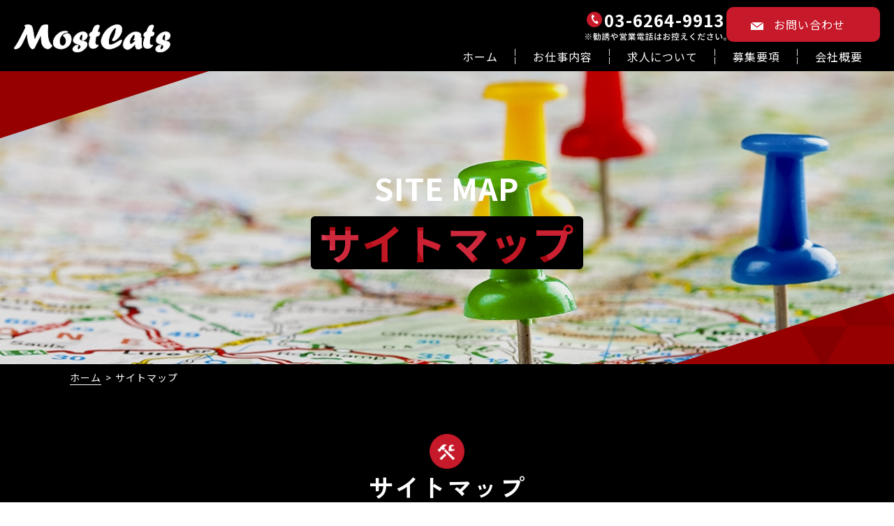

--- FILE ---
content_type: text/html; charset=UTF-8
request_url: https://www.mostcats.jp/site/
body_size: 15326
content:
<!DOCTYPE html>
<html xml:lang="ja" lang="ja">
<head>
  <meta charset="utf-8">
  <!-- Google Tag Manager -->
<script>(function(w,d,s,l,i){w[l]=w[l]||[];w[l].push({'gtm.start':
new Date().getTime(),event:'gtm.js'});var f=d.getElementsByTagName(s)[0],
j=d.createElement(s),dl=l!='dataLayer'?'&l='+l:'';j.async=true;j.src=
'https://www.googletagmanager.com/gtm.js?id='+i+dl;f.parentNode.insertBefore(j,f);
})(window,document,'script','dataLayer','GTM-MSN4G3TF');</script>
<!-- End Google Tag Manager -->
    <meta name="viewport" content="width=device-width, initial-scale=1.0">
  <meta name="format-detection" content="telephone=no">
  <title>サイトマップ | 有限会社モストキャッツ | イベント設営スタッフ募集中！</title>
  <meta name="description" content="サイトマップ | 東京都杉並区にある有限会社モストキャッツでは、イベント設営に伴う工場でのディスプレイ類の製作とイベント会場でのブースの組み立ての二つのお仕事を手伝っていただくアルバイトを募集しております。
">
  <meta name="keywords" content="未経験者,東京,アルバイト,イベント,設営スタッフ,高時給">

  <!-- ▼ OGP  -->
  <meta property="og:title" content="サイトマップ | 有限会社モストキャッツ | イベント設営スタッフ募集中！">
  <meta property="og:type" content="website">
  <meta property="og:description" content="サイトマップ | 東京都杉並区にある有限会社モストキャッツでは、イベント設営に伴う工場でのディスプレイ類の製作とイベント会場でのブースの組み立ての二つのお仕事を手伝っていただくアルバイトを募集しております。
">
  <meta property="og:url" content="https://www.mostcats.jp">
  <meta property="og:site_name" content="有限会社モストキャッツ | イベント設営スタッフ募集中！">
  <meta property="og:image" content="https://www.mostcats.jp/ogp_logo.jpg">

  
  <!-- OGP twitter -->
  <meta name="twitter:card" content="summary">
  
  <!--▼ link -->
  <link rel="index" href="/" title="ホーム/トップページ">
  <link rel="shortcut icon" href="/favicon.ico">
  <!-- ▼ css -->
  <link href="https://use.fontawesome.com/releases/v5.6.1/css/all.css" rel="stylesheet">
  <link href="https://fonts.googleapis.com/css2?family=Noto+Sans+JP:wght@100;300;400;500;700;900&display=swap"
    rel="stylesheet">
  <link rel="stylesheet" href="/css/drawer_def.css" media="screen and (max-width:767px)">
  <link rel="stylesheet" href="/css/drawer.css" media="screen and (max-width:767px)">
  <link rel="stylesheet" href="/css/contact.css">
  <link rel="stylesheet" href="/css/lib.css">
  <link rel="stylesheet" href="/css/reset.css">
  <link rel="stylesheet" href="/css/common_sp.css" media="screen and (max-width:767px)">
  <link rel="stylesheet" href="/css/common.css" media="screen and (min-width:768px)">
  <link rel="stylesheet" href="/css/style_sp.css" media="screen and (max-width:767px)">
  <link rel="stylesheet" href="/css/style.css" media="screen and (min-width:768px)">
  <!-- ▼ js -->
  <script src="https://cdnjs.cloudflare.com/ajax/libs/jquery/1.9.1/jquery.min.js"></script>
  <script src="https://cdnjs.cloudflare.com/ajax/libs/iScroll/5.2.0/iscroll.js"></script>
  <script src="https://cdnjs.cloudflare.com/ajax/libs/twitter-bootstrap/3.3.7/js/bootstrap.min.js"></script>

  <script src="/js/drawer.js"></script>

  <!--郵便番号から住所自動入力-->
  

  
</head>


<body class="site-body">
<!-- Google Tag Manager (noscript) -->
<noscript><iframe src="https://www.googletagmanager.com/ns.html?id=GTM-MSN4G3TF"
height="0" width="0" style="display:none;visibility:hidden"></iframe></noscript>
<!-- End Google Tag Manager (noscript) -->
  <!--▼ header ▼-->
  <header id="header" class="header">
    <div class="header-inner">
      <div class="header-wrap flex flx-btw flx-alitem-c">
        <h1>
          <a href="/" class="header-logo">
            <img src="/img/common/logo-wh.png" alt="有限会社モストキャッツ | イベント設営スタッフ募集中！">
          </a>
        </h1>
        <!-- ▽header-right -->
        <div class="header-right sp-none color-wh">
          <div class="header-info flex flx-alitem-c flx-end">
          <!-- ▽tel -->
          <a href="tel:03-6264-9913" class="tel-style01 header-tel">
            <span class="tel-wrap">
              <span class="tel color-wh">
                <span class="num">03-6264-9913</span>
              </span>
              <span class="tel-text"><img src="/img/common/tel-text-wh.svg"></span>
            </span>
          </a>
          <!-- △tel -->
            <a href="/#top-contact" class="btn-base mail-btn btn-style01 bg-col-main01">
              <span class="btn-wrap color-wh flex flx-alitem-c flx-center">
                <span class="icon"><img src="/img/common/icon-mail-wh.png" alt="メールアイコン"></span>お問い合わせ
              </span>
            </a>
          </div>
          <!-- ▽nav -->
          <nav id="header-nav" class="header-nav sp-none">
            <ul class="header-nav-list flex flx-center flx-alitem-c">

                <li class="header-nav-item">
                  <a href="/" class="header-nav-link nav-top">
                    <span>ホーム</span>
                  </a>
                </li>
                <li class="header-nav-item">
                  <a href="/works/" class="header-nav-link nav-works">
                    <span>お仕事内容</span>
                  </a>
                </li>
                <li class="header-nav-item">
                  <a href="/recruit/" class="header-nav-link nav-recruit">
                    <span>求人について</span>
                  </a>
                </li>
                <li class="header-nav-item">
                  <a href="/info/" class="header-nav-link nav-info">
                    <span>募集要項</span>
                  </a>
                </li>
                <li class="header-nav-item">
                  <a href="/company/" class="header-nav-link nav-company">
                    <span>会社概要</span>
                  </a>
                </li>

            </ul>
          </nav>
          <!-- △nav -->
        </div>
        <!-- △header-right -->
      </div><!--/header-wrap-->
    </div><!--/header-inner-->
  </header>
  <!--▲ header ▲-->
  <!-- Drawer Start　▽ -->
  <div class="drawer pc-none">
    <div class="sp-menu-btn-wrp">
      <div class="sp-menu-btn">
        <span class="top"></span>
        <span class="middle"></span>
        <span class="bottom"></span>
      </div>
      <!-- <p class="sp-menu-btn-txt">menu</p> -->
    </div>
    <div id="drawer-nav">

      <a href="/" class="drawer-logo">
        <img src="/img/common/logo-wh.png" alt="有限会社モストキャッツ">
      </a>
      <nav id="nav">
        <ul class="drawer-list">

            <li class="drawer-item">
              <a href="/" class="drawer-link nav-top">
                <span>ホーム</span>
              </a>
            </li>
            <li class="drawer-item">
              <a href="/works/" class="drawer-link nav-works">
                <span>お仕事内容</span>
              </a>
            </li>
            <li class="drawer-item">
              <a href="/recruit/" class="drawer-link nav-recruit">
                <span>求人について</span>
              </a>
            </li>
            <li class="drawer-item">
              <a href="/info/" class="drawer-link nav-info">
                <span>募集要項</span>
              </a>
            </li>
            <li class="drawer-item">
              <a href="/company/" class="drawer-link nav-company">
                <span>会社概要</span>
              </a>
            </li>

        </ul>
      </nav>

      <!-- ▽drawer-info  -->
      <div class="drawer-info">
      <!-- ▽ お問い合わせはこちら -->
      <a href="/#top-contact" class="btn-base footer-entrance-btn btn-style01 bg-col-main01">
          <span class="btn-wrap color-wh flex flx-alitem-c flx-center">
            お問い合わせ
          </span>
        </a>
        <!-- △ お問い合わせはこちら -->

        <!-- ▽ 総合トップはこちら -->
        <a href="https://www.mostcats.net/" target="_blank" class="btn-base footer-entrance-btn btn-style01 bg-col-main01">
          <span class="btn-wrap color-wh flex flx-alitem-c flx-center">
            総合トップはこちら
          </span>
        </a>
        <!-- △ 総合トップはこちら -->


        <!-- ▽tel -->
        <a href="tel:03-6264-9913" class="tel-style01 drawer-tel">
          <span class="tel-wrap">
              <span class="tel color-wh">
                <span class="num">03-6264-9913</span>
              </span>
              <span class="tel-text"><img src="/img/common/tel-text-wh.svg"></span>
          </span>
        </a>
        <!-- △tel -->
        <!--▽ sns -->
        <div class="drawer-sns-icon com-sns-icon flex flx-alitem-c flx-center">
          <a class="link" href="https://lin.ee/Yvl8k6A" target="_blank"><img src="/img/common/icon-line.png" alt="LINE"></a>
          <a class="link" href="https://www.instagram.com/mostcats_since2005/" target="_blank"><img src="/img/common/icon-instagram.png" alt="instagram"></a>
        </div>
        <!--△ sns -->

      </div>
      <!-- △drawer-info -->

    </div>
  </div>
  <!-- Drawer end　△ -->
  <!--▼ main ▼-->
  <main>
      <!-- sv -->
    <div id="sv" class="sv sv-site flex flx-center flx-alitem-c">

        <h2 class="sv-ttl">
          <span class="text-en">SITE MAP</span>
          <span class="text-ja"><span class="text-style01">サイトマップ</span></span>
        </h2>

    </div>
    <!-- /sv -->
   <div id="bread-clumb" class="sp-none">
	<div class="inbox">
		<ul class="clearfix">
		<li><a href="/top/">ホーム</a></li>
    <li>サイトマップ</li>
		</ul>
	</div>
</div>    <div id="contents" class="site-map bg-col-sub01 color-wh">
  <section id="site-map">
    <div class="site-map sub-section">
      <div class="inbox">
      <h3 class="ttl-base ttl-style01 recruit-about-ttl">
              <span class="icon">
                <img src="/img/common/ttl-icon02.png" alt="サイトマップのアイコン">
              </span>
              <span class="text-ja color-wh">サイトマップ</span>
              <span class="text-en color-main01">SITEMAP</span>
            </h3>
          <ul class="site-map-list">
                          <li class="site-map-item">
                <a class="site-map-link" href="/top/"><span class="color-wh">ホーム</span></a>
              </li>
                          <li class="site-map-item">
                <a class="site-map-link" href="/works/"><span class="color-wh">お仕事内容</span></a>
              </li>
                          <li class="site-map-item">
                <a class="site-map-link" href="/recruit/"><span class="color-wh">求人について</span></a>
              </li>
                          <li class="site-map-item">
                <a class="site-map-link" href="/info/"><span class="color-wh">募集要項</span></a>
              </li>
                          <li class="site-map-item">
                <a class="site-map-link" href="/company/"><span class="color-wh">会社概要</span></a>
              </li>
                          <li class="site-map-item">
                <a class="site-map-link" href="/privacy/"><span class="color-wh">プライバシーポリシー</span></a>
              </li>
                          <li class="site-map-item">
                <a class="site-map-link" href="/site/"><span class="color-wh">サイトマップ</span></a>
              </li>
                      </ul>
      </div>
    </div>
  </section>
</div>


</main>

  <!--▼ footer ▼-->
  <footer id="footer" class="footer color-wh">
    <div class="inbox">
      <div class="footer-wrap flex flx-btw flx-alitem-c">
        <!-- ▽footer-left -->
        <div class="footer-left">
  
          <a href="/" class="footer-logo">
            <img src="/img/common/logo-wh.png" alt="有限会社モストキャッツ">
          </a>
          <address class="footer-address">
            〒103-0007 <br>
            東京都中央区日本橋浜町3-23-1<br>ACN日本橋リバーサイド2F          </address>
        </div>
        <!-- △footer-left -->

        <!-- ▽footer-right -->
        <div class="footer-right">
          <!-- ▽tel -->
          <a href="tel:03-6264-9913" class="tel-style01 footer-tel">
            <span class="tel-wrap">
              <span class="tel color-wh">
                <span class="num">03-6264-9913</span>
              </span>
              <span class="tel-text"><img src="/img/common/tel-text-wh.svg"></span>
            </span>
          </a>
          <!-- △tel --> 
          <!-- ▽link -->
          <div class="footer-link flx-base">
            <a href="https://www.instagram.com/mostcats_since2005/" target="_blank" class="sns-icon hover-op">
              <img src="/img/common/icon-instagram.png" alt="instagram">
            </a>
            <a href="/#top-contact" class="btn-base mail-btn btn-style01 bg-col-main01">
              <span class="btn-wrap color-wh flex flx-alitem-c flx-center">
                <span class="icon"><img src="/img/common/icon-mail-wh.png" alt="メールアイコン"></span>お問い合わせ
              </span>
            </a>
          </div>
          <!-- △link -->
        </div>
        <!-- △footer-right -->
      </div><!--/footer-wrap-->

      <!-- ▽footer-nav -->
      <nav id="footer-nav" class="footer-nav ">
        <ul class="footer-nav-list flx-base flx-center flx-alitem-c">
         
          
            <li class="footer-nav-item">
              <a href="/privacy/" class="footer-nav-link "><span>プライバシーポリシー</span></a>
            </li>
            
          
          
            <li class="footer-nav-item">
              <a href="/site/" class="footer-nav-link "><span>サイトマップ</span></a>
            </li>
            
          

         <li class="footer-nav-item">
              <a href="https://www.mostcats.net/" target="_blank" class="footer-nav-link "><span>総合トップ</span></a>
            </li>
        </ul>
      </nav>
      <!-- △footer-nav -->
    </div><!--/inbox-->
    <div id="copyright">
      <small>Copyright &copy;
        <script>
          document.write(new Date().getFullYear());
        </script>
        <a href="/">有限会社モストキャッツ</a>All Rights Reserved.
      </small>
    </div><!--/copyright-->
  </footer>
  <!--▲ footer ▲-->


</body>

</html>

--- FILE ---
content_type: text/css
request_url: https://www.mostcats.jp/css/contact.css
body_size: 6040
content:
@charset "UTF-8";

/*==================================================
 入力フィールド
================================================== */

select,
textarea,
input[type='tel'],
input[type='text'],
input[type='email'],
input[type='url'] {
	max-width: 100%;
	padding: 8px;
	font-size: 16px;
	border: 1px solid #dfdfdf;
	border-radius: 2px;
	box-shadow: 0 1px 1px rgba(150,150,150,.1) inset;
	box-sizing: border-box;
}

textarea {
	width: 100%;
	resize: none!important;
}


/* ボタン
-------------------------------------------------- */

#contact button[type='button'],
input[type='submit'] {
	margin: 0 4px;
	padding: 1em 2em;
	font-size: 16px;
	border: none;
	border-radius: 2px;
	transition: opacity 0.4s ease;
	max-width: 300px;
	width: 80%;
}

#contact button[type='button']:hover,
input[type='submit']:hover {
	opacity: .8;
	cursor: pointer;
}

#contact button[type='button'][disabled],
input[type='submit'][disabled] {
	opacity: .7;
	pointer-events: none;
}
@media screen and (max-width: 768px) {
	#contact button[type='button']{
	margin-bottom: 5%;
	}
	}

/* チェックボックス・ラジオボタン
-------------------------------------------------- */

input[type=radio],
input[type=checkbox] {
	display: inline-block;
	margin-right: 6px;
}

input[type=radio] + label,
input[type=checkbox] + label {
	position: relative;
	display: inline-block;
	margin-right: 12px;
	line-height: 30px;
	cursor: pointer;
}

input[type=radio],
input[type=checkbox] {
	display: none;
	margin: 0;
}

input[type=radio] + label,
input[type=checkbox] + label {
	margin-bottom: 5px;
	padding: 0 0 0 24px;
}

input[type=radio] + label::before,
input[type=checkbox] + label::before {
	content: "";
	position: absolute;
	top: 50%;
	left: 0;
	-moz-box-sizing: border-box;
	box-sizing: border-box;
	display: block;
	width: 18px;
	height: 18px;
	margin-top: -9px;
	background: #FFF;
}

input[type=radio] + label::before {
	border: 2px solid #ccc;
	border-radius: 30px;
}

input[type=checkbox] + label::before {
	border: 2px solid #ccc;
}

input[type=radio]:checked + label::after,
input[type=checkbox]:checked + label::after {
	content: "";
	position: absolute;
	top: 50%;
	-moz-box-sizing: border-box;
	box-sizing: border-box;
	display: block;
}

input[type=radio]:checked + label::after {
	left: 5px;
	width: 8px;
	height: 8px;
	margin-top: -4px;
	background: #e74c3c;
	border-radius: 8px;
}

input[type=checkbox]:checked + label::after {
	left: 3px;
	width: 16px;
	height: 8px;
	margin-top: -8px;
	border-left: 3px solid #e74c3c;
	border-bottom: 3px solid #e74c3c;
	-webkit-transform: rotate(-45deg);
	-ms-transform: rotate(-45deg);
	transform: rotate(-45deg);
}


/*==================================================
 テーブル
================================================== */


/* ご住所だけ2段なのでマージンを開ける */
input[name="items[address]"] {
	margin-top: 8px;
}

/* 「不正な送信です」「時間を空けて再度送信ください」などのセキュリティエラー文 */
.sec-error-text {
	line-height: 1.5em;
	padding: 40px 10px;
	text-align: center;
	color: #fff;
	font-size: 20px;
	background: #e74c3c;
}
.sec-error-link{
	margin-top: 30px;
	text-align: center;
	font-size: 16px;
}
@media screen and (max-width: 768px) {
	.sec-error-text {
		padding: 30px 10px;
		font-size: 4vw;
	}
	.sec-error-link{
		font-size: 5vw;
	}
}

/* 「任意」「必須」マーク */
.optional-mark,
.required-mark {
	padding: 2px 4px;
	color: #fff;
	font-size: 13px;
	border-radius: 4px;
	float: right;
}

.optional-mark {
	background: #3498db;
}

.required-mark {
	background: #000;
}

/* 「~が入力されていません」などの未記入エラー文 */
.error-text {
	margin: 0 0 4px;
	color: #e74c3c;
}

/* 送信・確認ボタン */
.contact-submits-wrap {
	text-align: center;
}

/* プライバシーポリシー */
.inline-privacy-policy {
	height: 350px;
	margin: 16px 0;
	border: 1px solid #dfdfdf;
	background: #fff;
}

.inline-privacy-policy-inner {
	width: 100%;
	height: 100%;
	overflow: auto;
	-webkit-overflow-scrolling: touch;
	overflow-scrolling: touch;
	display: inline-block;
}

.inline-privacy-policy iframe {
	width: 100%;
	height: 100%;
	display: block;
}

/* リキャプチャ */
.contact-recaptcha-wrap {
	margin: 16px auto;
	display: table;
}


/*==================================================
 日付選択フォーム
================================================== */
.date-list{
	padding-left: inherit;
}
.date-list li{
	list-style: none;
	margin-bottom: 15px;
}
.date-list li p{
	margin-bottom: 5px;
}

/*==================================================
 画像アップロードフォーム
================================================== */

.upload-item-wrap {
	font-size: 13px;
	overflow: hidden;
}

.upload-item-wrap input[type="file"] {
	display: none;
}

/* アップされた画像のサムネイル */
.upload-item-wrap .thumb {
	width: 220px;
	height: 220px;
	margin: 0 8px 0 0;
	position: relative;
	overflow: hidden;
	float: left;
}

.upload-item-wrap .thumb img {
	max-width: none;
	height: 100%;
	position: absolute;
	top: 50%;
	left: 50%;
	transform: translateX(-50%) translateY(-50%);
}

/*選択・削除ボタン  */
.upload-item-wrap .ancion-btn-wrap {
	float: left;
}

.upload-item-wrap .ancion-btn {
	margin: 0 0 8px;
	width: 110px;
	line-height: 35px;
	text-align: center;
	color: #fff;
	border-radius: 4px;
	background: #e6e6e6;
	display: block;
}

.upload-item-wrap .select-file {
	background: #2ecc71;
}

.upload-item-wrap .deselect-file {
	background: #e74c3c;
}

.upload-item-wrap .ancion-btn:hover {
	cursor: pointer;
}

/*添付ファイルの注意文  */
.upload-notice{
	margin-top: 10px;
	font-size: 0.8em;
}

--- FILE ---
content_type: text/css
request_url: https://www.mostcats.jp/css/reset.css
body_size: 6185
content:
@charset "utf-8";

/* =======================================

     CSS BrowserReset BaseElements

     (C)BLACKFLAG.NET ALL RIGHTS RESERVED.
     http://black-flag.net/

 ======================================= */
html, body, div, span, applet, object, iframe, h1, h2, h3, h4, h5, h6, p, blockquote,figure,figcaption,pre, a, abbr, acronym, address, big, cite, code, del, dfn, em, font, img, ins, kbd, q, s, samp, small, strike, strong, sub, sup, tt, var, dl, dt, dd, ol, ul, li, fieldset, form, label, legend, table, caption, tbody, tfoot, thead, tr, th, td {
    margin: 0;
    padding: 0;
    border: 0;
    vertical-align: baseline;
    font-family: inherit;
    font-style: inherit;
    font-weight: inherit;/*	outline: 0;*/
}

html {
    font-size: 75%;
    -webkit-text-size-adjust: none;
}

img {
    vertical-align: middle;
    -ms-interpolation-mode: bicubic;
}

a {
    -webkit-tap-highlight-color: transparent;
}

strong {
    font-weight: bold;
}

ol, ul {
    list-style: none;
}

table {
    border-collapse: collapse;/*	border-collapse: separate;*/
    border-spacing: 0;
}

caption, th, td {
    font-weight: normal;
    text-align: left;
    vertical-align: top;
}

blockquote:before, blockquote:after, q:before, q:after {
    content: "";
}

blockquote, q {
    quotes: "" "";
}


option {
    padding-right: 10px;
}


main {
    display: block;
}

/* ------------------------------
HTML5 ELEMENTS
------------------------------ */
header, article, aside, section, footer, nav, menu, details, hgroup, summary {
    display: block;
}

a:link {
    text-decoration: none;
    color: #000;
}

a:visited {
    text-decoration: none;
    color: #000;
}

a:active {
    text-decoration: none;
    color: #000;
}

a:hover {
    text-decoration: none;
    color: #000;
}

/*---------------------------------------
    スマホ・ボタンCSSのリセット
---------------------------------------*/
input[type="submit"], input[type="button"] {
    border-radius: 0;
    -webkit-box-sizing: content-box;
    -webkit-appearance: button;
    appearance: button;
    border: none;
    box-sizing: border-box;
    cursor: pointer;
}

input[type="submit"]::-webkit-search-decoration, input[type="button"]::-webkit-search-decoration {
    display: none;
}

input[type="submit"]::focus, input[type="button"]::focus {
    outline-offset: -2px;
}





/*---------------------------------------
    シンプルブック用css

    リッチテキストエディター外枠に
    「sb_style」のクラス名を付与　←ダサければ変えてもらっても良いです
    importantはコーダーのほうで必要と感じれば入れてください。
    （直接スタイリング禁止であれば不要だと思ったので・・・）
---------------------------------------*/

.sb_style a{
    text-decoration: underline;
}

.sb_style em{
    font-style: italic;
}

 .sb_style ol,
.sb_style ul{
    list-style: decimal;
}

.sb_style table{
    border: 1px #666666 solid;
}

.sb_style th,
.sb_style td{
    vertical-align: middle;
    border: 1px #666666 solid;
}

.sb_style a {
  color: #008bf7;
}

/*---------------------------------------
   リッチエディタ内のベーススタイリング
---------------------------------------*/
@media screen and (min-width: 767px) {
  .sb_style h1,
  .sb_style h2,
  .sb_style h3,
  .sb_style h4,
  .sb_style h5,
  .sb_style h6 {
    box-sizing: border-box;
    line-height: 1.5;
    font-weight: 700;
  }
  .sb_style h1 {
    padding: 0 5px;
    font-size: 28px;
    padding-bottom: 8px;
    border-bottom: 1px solid #000;
  }
  .sb_style h2 {
    padding-left: 10px;
    font-size: 26px;
    border-left: 3px solid #000;
  }
  .sb_style h3 {
    font-size: 24px;
    padding: 5px 10px;
    background: #000;
  }
  .sb_style h4 {
    padding-bottom: 8px;
    font-size: 20px;
    position: relative;
  }
  .sb_style h4:before {
    content:'';
    position: absolute;
    left: 0;
    bottom: 0;
    width: 60px;
    height: 2px;
    background: #000;
  }
  .sb_style h5 {
    font-size: 18px;
    padding: 5px 10px;
    background: #f2f2f2;
  }
  .sb_style h6 {
    font-size: 16px;
    color: #000;
  }
    .sb_style ul{
        padding-left: 30px;
    }
    .sb_style ul li{
        margin-bottom: 5px;
    }
    .sb_style ol{
        padding-left: 30px;
    }
    .sb_style ol li{
        margin-bottom: 5px;
    }

}
 @media screen and (max-width: 768px) {
  .sb_style table {
    width: 100%!important;
    height: auto!important;
    display: block;
    overflow-x: scroll;
    white-space: nowrap;
    -webkit-overflow-scrolling: touch;
    border: none;
  }
  .sb_style tbody {
    width: 100%;
    display:table;
  }
  .sb_style h1,
  .sb_style h2,
  .sb_style h3,
  .sb_style h4,
  .sb_style h5,
  .sb_style h6 {
    box-sizing: border-box;
    line-height: 1.5;
    font-weight: 700;
  }
  .sb_style h1 {
    padding: 0 5px;
    font-size: 6vw;
    padding-bottom: 3%;
    border-bottom: 1px solid #000;
  }
  .sb_style h2 {
    padding-left: 5%;
    font-size: 5.5vw;
    border-left: 2px solid #000;
  }
  .sb_style h3 {
    font-size: 5vw;
    padding:3% 4%;
    background: #000;
    color: #fff;
  }
  .sb_style h4 {
    padding-bottom: 3%;
    font-size: 4.8vw;
    position: relative;
  }
  .sb_style h4:before {
    content:'';
    position: absolute;
    left: 0;
    bottom: 0;
    width: 15%;
    height: 2px;
    background: #000;
  }
  .sb_style h5 {
    font-size: 4.5vw;
    padding: 3% 5%;
    background: #f2f2f2;
  }
  .sb_style h6 {
    font-size: 4.2vw;
    color: #000;
  }
     .sb_style ul{
         padding-left: 30px;
     }
     .sb_style ul li{
         margin-bottom: 5px;
     }
     .sb_style ol{
         padding-left: 30px;
     }
     .sb_style ol li{
         margin-bottom: 5px;
     }
     .sb_style img {
         width: auto;
         height: auto;
     }
}



--- FILE ---
content_type: text/css
request_url: https://www.mostcats.jp/css/common.css
body_size: 18954
content:
@charset "UTF-8";
/*--------------- ▽ 以下共通スタイル ▽ ---------------*/
/*--------------- ▽ 変数設定 ▽ ---------------*/
/*メインカラー*/
/*フォント*/
/*--------------- △ 変数設定 △ ---------------*/
/*--------------- ▽ body以下 ▽ ---------------*/
html {
  font-size: 62.5%;
}

body {
  min-width: 1280px;
  letter-spacing: 0.06em;
  margin: auto;
  padding: 0;
  width: 100%;
  font-family: "Noto Sans JP", sans-serif;
  font-size: 1.6rem;
  line-height: 1.4;
  color: #121212;
  /*禁則処理*/
  line-break: strict;
  overflow-wrap: break-word;
  word-wrap: break-word;
}

#contents {
  overflow: hidden;
}

.pc-none {
  display: none !important;
}

.inbox {
  width: 1080px;
  margin: 0 auto;
}

.outbox {
  width: 100%;
  max-width: 1280px;
  margin: 0 auto;
}

.maxbox {
  width: 100%;
  margin: 0 auto;
}

a[href^="tel:"] {
  pointer-events: none;
}

img {
  max-width: 100%;
  vertical-align: middle;
}

a {
  transition: all 0.3s ease;
  text-decoration: none;
  color: inherit;
}

.over-text {
  overflow: hidden;
  text-overflow: ellipsis;
  white-space: nowrap;
  width: 100%;
}

.over-text2 {
  overflow: hidden;
  display: -webkit-box;
  -webkit-box-orient: vertical;
  -webkit-line-clamp: 2;
}

.over-text3 {
  overflow: hidden;
  display: -webkit-box;
  -webkit-box-orient: vertical;
  -webkit-line-clamp: 3;
}

/*--------------- ▽ flex ▽ ---------------*/
.flex {
  display: -webkit-flex;
  display: -moz-flex;
  display: -ms-flex;
  display: -o-flex;
  display: -ms-flexbox;
  -js-display: flex;
  display: flex;
}

.flx-base {
  display: -moz-flex;
  display: -ms-flex;
  display: -o-flex;
  -js-display: flex;
  display: flex;
  flex-wrap: wrap;
}

/*折り返し*/
.flx-wrp {
  flex-wrap: wrap;
}

/*逆順*/
.flx-rr {
  flex-direction: row-reverse;
}

/*
水平方向の揃え
-------------------------------*/
/*初期値*/
.flx-strt {
  -webkit-justify-content: start;
  justify-content: start;
}

/*並列で均等配置（左右隙間なし=space-between）*/
.flx-btw {
  -webkit-justify-content: space-between;
  justify-content: space-between;
}

/*並列で均等配置（左右隙間あり=space-around）*/
.flx-ard {
  -webkit-justify-content: space-around;
  justify-content: space-around;
}

/*水平揃え　末揃え*/
.flx-end {
  -webkit-justify-content: flex-end;
  justify-content: flex-end;
}

/*水平揃え　中央揃え*/
.flx-center {
  -webkit-justify-content: center;
  justify-content: center;
}

/*
垂直方向の揃え
-------------------------------*/
/*水平揃え　上揃え*/
.flx-alitem-strt {
  -webkit-align-items: flex-start;
  align-items: flex-start;
}

/*水平揃え　高さ揃え*/
.flx-alitem-strch {
  -webkit-align-items: stretch;
  align-items: stretch;
}

/*水平揃え　縦・横の中央揃え*/
.flx-alitem-c {
  -webkit-align-items: center;
  align-items: center;
}

/*水平揃え　下揃え*/
.flx-alitem-end {
  -webkit-align-items: flex-end;
  align-items: flex-end;
}

/*水平揃え　ベースライン揃え*/
.flx-alitem-base {
  -webkit-align-items: baseline;
  align-items: baseline;
}

/*複数行にした揃え方-
-------------------------------*/
/*初期値*/
.flx-alcont-strt {
  -webkit-align-content: flex-start;
  align-content: flex-start;
}

/*親要素の開始位置から配置。上揃え*/
.flx-alcont-strch {
  -webkit-align-content: stretch;
  align-content: stretch;
}

/*親要素の終点から配置。下揃え*/
.flx-alcont-end {
  -webkit-align-content: flex-end;
  align-content: flex-end;
}

/*中央揃え*/
.flx-alcont-c {
  -webkit-align-content: center;
  align-content: center;
}

/*最初と最後の子要素を上下の端に配置し、
残りの要素は均等に間隔をあけて配置*/
.flx-alcont-s-btw {
  -webkit-align-content: space-between;
  align-content: space-between;
}

/*上下端にある子要素も含め、均等に間隔をあけて配置*/
.flx-alcont-s-ard {
  -webkit-align-content: space-around;
  align-content: space-around;
}

/*--------------- △ flex △ ---------------*/
/*--------------- ▽ 更新画像 ▽ ---------------*/
/*更新イメージの調整*/
.com-img {
  display: block;
  overflow: hidden;
  position: relative;
  z-index: 1;
}
.com-img img {
  position: absolute;
  top: 50% !important;
  left: 50% !important;
  width: 100%;
  object-fit: cover;
  font-family: "object-fit: cover; object-position: bottom";
  object-position: center;
  min-height: 100%;
  min-width: 100%;
  -ms-transform: translateX(-50%) translateY(-50%);
  -moz-transform: translateX(-50%) translateY(-50%);
  -webkit-transform: translateX(-50%) translateY(-50%);
  transform: translateX(-50%) translateY(-50%);
}

/*--------------- △ 更新画像 △ ---------------*/
/*--------------- ▽ 調整パーツ ▽ ---------------*/
/*
テキスト配置
--------------------------*/
.text-center {
  text-align: center;
  margin: 0 auto;
}

.text-right {
  text-align: right;
}

.text-left {
  text-align: left;
}

/*
フォントウェイト
--------------------------*/
.font-weight300 {
  font-weight: 300;
}

.font-weight400 {
  font-weight: 400;
}

.font-weight500 {
  font-weight: 500;
}

.font-weight600 {
  font-weight: 600;
}

.font-weight700 {
  font-weight: 700;
}

.font-weight800 {
  font-weight: 800;
}

.font-weight900 {
  font-weight: 900;
}

/*
google map 
--------------------------*/
.googlemap {
  width: 100%;
  min-height: 350px;
  position: relative;
  overflow: hidden;
}

.googlemap iframe {
  width: 100%;
  height: 100%;
  display: block;
  margin: 0 auto;
  position: absolute;
  top: 0;
  left: 0;
}

/*

--------------------------*/
/*

--------------------------*/
/*

--------------------------*/
/*--------------- △ 調整パーツ △ ---------------*/
/*--------------- ▽ 共通テキスト ▽ ---------------*/
.com-text {
  line-height: 1.9;
}
.com-text p {
  margin-bottom: 25px;
}
.com-text p:last-child {
  margin-bottom: 0;
}

/*------------------------------
タイトルベース
-------------------------------*/
.ttl-base {
  position: relative;
  letter-spacing: 0.08em;
  font-family: "Zen Kaku Gothic New", sans-serif;
}

/*--------------------------
タイトルスタイル
--------------------------*/
.ttl-style01 {
  text-align: center;
  color: #121212;
  margin: 0 auto 40px;
}
.ttl-style01 .icon {
  margin: 0 auto 12px;
}
.ttl-style01 .icon img {
  width: 50px;
}
.ttl-style01 .text-ja {
  font-size: 3.6rem;
  display: block;
  text-align: center;
  margin: 0 auto 5px;
  font-weight: 700;
}
.ttl-style01 .text-en {
  font-size: 2.2rem;
  display: block;
  text-align: center;
  margin: 0 auto;
  font-weight: 600;
}

.ttl-style02 {
  text-align: left;
  border-left: 4px solid #c61929;
  padding-left: 20px;
  box-sizing: border-box;
  margin-bottom: 40px;
  font-size: 2.6rem;
  line-height: 1.5;
}

/*--------------------------
テキストスタイル
--------------------------*/
.text-marker01 {
  background: linear-gradient(transparent 70%, #c61929 0%);
  display: inline;
}

.text-style01 {
  background: url(../img/common/bg02.jpg) repeat;
  background-clip: text;
  -webkit-background-clip: text;
  color: transparent;
}

.text-style02 {
  color: #fff;
  position: relative;
  gap: 7px;
}
.text-style02 span {
  display: inline-block;
  padding: 5px 10px;
  box-sizing: border-box;
  width: fit-content;
  background: url(../img/common/bg01.jpg) no-repeat center center;
  line-height: 1.1;
  border-radius: 6px;
}

.text-style03 {
  position: relative;
  width: fit-content;
  margin: 0 auto;
  padding: 0 70px;
  box-sizing: border-box;
}
.text-style03::before {
  position: absolute;
  content: "";
  background: url(../img/common/deco04.png) no-repeat;
  width: 55px;
  height: 103px;
  bottom: 0;
  margin: auto;
  left: 0;
  top: 0;
  background-size: contain;
  transition: all 0.3s ease;
}
.text-style03::after {
  position: absolute;
  content: "";
  background: url(../img/common/deco04.png) no-repeat;
  width: 55px;
  height: 103px;
  bottom: 0;
  margin: auto;
  right: 0;
  top: 0;
  background-size: contain;
  transition: all 0.3s ease;
  transform: scale(-1, 1);
}

/*-------------------------
テキストカラー
--------------------------*/
.color-wh {
  color: #fff;
}

.color-main01 {
  color: #c61929;
}

.color-sub01 {
  color: #000000;
}

.color-accent01 {
  color: #e6e6e6;
}

/*first-letter*/
.firstletter-col-main01::first-letter {
  color: #c61929;
}

/*--------------- △ 共通テキスト △ ---------------*/
/*--------------- ▽ 共通パーツ ▽ ---------------*/
/*--------------- ▼ bg ▼ ---------------*/
/*共通背景
------------------*/
/*共通背景 単色・パターン
------------------*/
.bg-col-main01 {
  background: #c61929;
}

.bg-col-sub01 {
  background: #000000;
}

.bg-col-sub02 {
  background: #121212;
}

.bg-col-wh {
  background: #fff;
}

/*--------------- ▲ bg ▲ ---------------*/
/*--------------- ▼ リンク ▼ ---------------*/
/*--------------------
リンクスタイル
----------------------*/
.link-style01 {
  color: #c61929 !important;
  border-bottom: 1px solid;
}

/*--------------------
ボタンスタイル
----------------------*/
.btn-base {
  position: relative;
  display: block;
}

.btn-style01 {
  padding: 14px;
  box-sizing: border-box;
  border-radius: 10px;
  min-width: 220px;
  text-align: center;
}
.btn-style01 .icon {
  position: relative;
  left: -15px;
}

/*--------------------
バナー
----------------------*/
.bnr-style01 {
  position: relative;
  bottom: 0;
}
.bnr-style01 .img {
  position: relative;
  aspect-ratio: 620/340;
  width: 620px;
  z-index: 0;
  border-radius: 10px 10px 0 0;
  border-bottom: 5px solid #c61929;
}
.bnr-style01 .img::before {
  position: absolute;
  content: "";
  background: url(../img/common/icon-arw01.png) no-repeat;
  width: 55px;
  height: 55px;
  bottom: 0;
  margin: auto;
  right: 0;
  background-size: contain;
  transition: all 0.3s ease;
  z-index: 1;
}
.bnr-style01 .img::after {
  position: absolute;
  content: "";
  width: 100%;
  height: 100%;
  bottom: 0;
  left: 0;
  margin: auto;
  right: 0;
  top: 0;
  background-size: contain;
  transition: all 0.3s ease;
  background: #c61929;
  opacity: 0;
}
.bnr-style01 .icon {
  position: relative;
  display: block;
  margin: 0 auto;
  text-align: center;
}
.bnr-style01 .ttl {
  position: absolute;
  z-index: 1;
}
.bnr-style01 .ttl .text-en {
  font-size: 5.3rem;
  font-weight: 600;
  display: block;
  margin: 0 auto 10px;
}
.bnr-style01 .ttl .text-ja {
  display: block;
  margin: 0 auto;
  text-align: center;
  background: #000000;
  font-size: 2.7rem;
  font-weight: 700;
}

/*--------------------
ボタンスホバータイル
----------------------*/
/*
スマホ対策
hoverできる場合のみスタイルを適用
*/
@media (hover: hover) {
  .hover-op:hover,
  .link-style01:hover,
  .btn-style01:hover {
    opacity: 0.7;
  }
  .bnr-style01:hover {
    bottom: 8px;
  }
  .bnr-style01:hover .img::after {
    opacity: 0.2;
  }
}
/*--------------- ▲ リンク　▲ ---------------*/
/*--------------- ▼ info ▼ ---------------*/
/*--------------------
TEL
----------------------*/
.tel-style01 {
  position: relative;
  display: block;
  font-size: 2rem;
  color: #121212;
  font-weight: 600;
  letter-spacing: 0.06em;
}
.tel-style01 .num {
  position: relative;
  display: block;
  width: fit-content;
  padding-left: 25px;
  margin: 0 auto 1%;
  font-size: 2.4rem;
}
.tel-style01 .num::before {
  position: absolute;
  content: "";
  background: url(../img/common/icon-tel.png) no-repeat;
  width: 22px;
  height: 22px;
  background-size: contain;
  bottom: 0;
  left: 0;
  margin: auto;
  top: 0;
}
.tel-style01 .tel-text img {
  display: block;
  text-align: center;
  margin: 0 auto;
  line-height: 1;
}

/*--------------------
SNS
----------------------*/
.com-sns-icon {
  gap: 25px;
}
.com-sns-icon .link:hover {
  opacity: 0.7;
}

/*--------------- ▲ info ▲ ---------------*/
/*--------------- ▼ list-style ▼ ---------------*/
.list-style01 .item {
  font-size: 2rem;
  font-weight: 500;
  display: block;
  margin-bottom: 18px;
  width: 100%;
}
.list-style01 .item .icon-check {
  position: relative;
  display: block;
  padding-left: 40px;
}
.list-style01 .item .icon-check::before {
  position: absolute;
  content: "";
  background: url(../img/common/icon-check.png) no-repeat;
  width: 28px;
  height: 28px;
  bottom: 0;
  left: 0;
  margin: auto;
  top: 0;
  background-size: contain;
  transition: all 0.3s ease;
}

.list-style02 .item {
  position: relative;
  font-size: 2.2rem;
  font-weight: 500;
  display: block;
  margin-bottom: 18px;
  width: 100%;
  background: #fff;
  border-radius: 10px 10px 0 0;
  padding: 14px 40px;
  box-sizing: border-box;
  z-index: 0;
}
.list-style02 .item .icon-check {
  position: relative;
  display: block;
  padding-left: 40px;
}
.list-style02 .item .icon-check::before {
  position: absolute;
  content: "";
  background: url(../img/common/icon-check.png) no-repeat;
  width: 28px;
  height: 28px;
  bottom: 0;
  left: 0;
  margin: auto;
  top: 0;
  background-size: contain;
  transition: all 0.3s ease;
  z-index: 0;
}

/*--------------- ▲ list-style ▲ ---------------*/
/*--------------- ▼  ▼ ---------------*/
/*--------------- ▲  ▲ ---------------*/
/*--------------- ▼  ▼ ---------------*/
/*--------------- ▲  ▲ ---------------*/
/*--------------- ▼ box-style ▼ ---------------*/
/*--------------- ▲ box-style ▲ ---------------*/
/*--------------- ▼ img ▼ ---------------*/
/*装飾ありの画像共通スタイル
---------------------------*/
/*
正円
--------------*/
.img-style-round {
  border-radius: 100%;
  aspect-ratio: 1/1;
}

/*--------------- ▲ img ▲ ---------------*/
/*--------------- ▼ テーブル ▼ ---------------*/
.table-style01 {
  width: 100%;
}
.table-style01 tr, .table-style01 tbody {
  width: 100%;
}
.table-style01 tr {
  border-bottom: 1px solid #000000;
}
.table-style01 tr:last-child {
  border: none;
}
.table-style01 th {
  background: #c61929;
  width: 40%;
  vertical-align: middle;
  padding: 16px 30px;
  box-sizing: border-box;
  color: #fff;
  font-weight: 400;
}
.table-style01 td {
  background: #fff;
  width: 60%;
  vertical-align: middle;
  padding: 16px 30px;
  box-sizing: border-box;
  font-weight: 400;
}

/*--------------- ▲ テーブル ▲ ---------------*/
/*--------------- △ 共通パーツ △ ---------------*/
/*--------------- ▽ com-contact ▽ ---------------*/
.com-contact {
  background: url(../img/common/contact-bg.jpg) no-repeat center center/cover;
}
.com-contact-wrap {
  gap: 30px;
}
.com-contact-item {
  width: 340px;
  background: url(../img/common/deco03.png) no-repeat bottom right, #fff;
  border-radius: 10px;
  padding: 45px 20px;
  box-sizing: border-box;
  margin: 0 auto;
}
.com-contact-item .ttl {
  font-size: 2.8rem;
  font-weight: 700;
  border-bottom: 2px solid #c61929;
  letter-spacing: 0.05em;
  text-align: center;
  padding-bottom: 10px;
  margin-bottom: 20px;
}

/*--------------- △ com-contact △ ---------------*/
/*--------------- ▽ ページネーション ▽ ---------------*/
ul.pagenation,
ul.pagenation li,
ul.pagenation li a {
  line-height: 1;
  display: -webkit-flex;
  display: -moz-flex;
  display: -ms-flex;
  display: -o-flex;
  display: -ms-flexbox;
  -js-display: flex;
  -webkit-align-items: center;
  align-items: center;
  display: flex;
  -webkit-justify-content: center;
  justify-content: center;
}

ul.pagenation {
  margin-top: 20px;
  text-align: center;
  margin-bottom: 30px;
}
ul.pagenation li a {
  width: 45px;
  height: 45px;
  font-size: 17px;
  color: #38322d;
}
ul.pagenation li.current {
  width: 45px;
  height: 45px;
  font-size: 20px;
  line-height: 1;
  box-sizing: border-box;
  color: #fff;
  background: #c61929;
}

/*--------------- △ ページネーション △ ---------------*/
/*--------------- ▽ ページボタン ▽ ---------------*/
.page-btn {
  position: relative;
  margin-top: 30px;
}
.page-btn a {
  position: relative;
  font-weight: bold;
}
.page-btn .right,
.page-btn .left {
  position: absolute;
}
.page-btn .right a,
.page-btn .left a {
  font-size: 16px;
}
.page-btn .right a:before,
.page-btn .left a:before {
  content: "";
  display: block;
  position: absolute;
  top: 50%;
  width: 5px;
  height: 5px;
  margin-top: -5px;
  box-sizing: border-box;
}
.page-btn .left {
  left: 0;
}
.page-btn .left a {
  position: relative;
  padding-left: 20px;
}
.page-btn .left a:before {
  left: 0;
  border: solid 5px transparent;
  border-right: solid #c61929 5px;
}
.page-btn .right {
  right: 0;
}
.page-btn .right a {
  position: relative;
  padding-right: 20px;
}
.page-btn .right a:before {
  right: 0;
  border: solid 5px transparent;
  border-left: solid #c61929 5px;
}

/*--------------- △ ページボタン △ ---------------*/
/*--------------- ▽ プライバシーポリシー ▽ ---------------*/
.privacy .privacy-box {
  margin-bottom: 50px;
}
.privacy .privacy-box:last-child {
  margin-bottom: 0;
}

.privacy　.privacy-link {
  color: #c61929;
  border-bottom: 2px solid #c61929;
}

/*--------------- △ プライバシーポリシー △ ---------------*/
/*--------------- ▽ サイトマップ ▽ ---------------*/
.site-map-list {
  max-width: 600px;
  margin: 0 auto;
}

.site-map-item {
  border-bottom: 1px solid #c0c0c0;
}

.site-map-link {
  box-sizing: border-box;
  display: block;
  padding: 15px 0 15px 35px;
  position: relative;
  font-weight: bold;
  transition: 0.3s;
  color: #121212;
}
.site-map-link::before {
  content: "";
  display: block;
  position: absolute;
  left: 5px;
  top: 50%;
  margin-top: -8px;
  border: solid 8px transparent;
  transition: 0.3s;
  border-left: 8px solid #c61929;
}
.site-map-link:hover {
  color: #c61929;
}
.site-map-link:hover:before {
  left: 10px;
}

/*--------------- △ サイトマップ △ ---------------*/
/*--------------- ▽ お問い合わせ ▽ ---------------*/
/*--------------------
table
---------------------*/
.contact-form-table {
  margin: 0 0 50px;
  width: 100%;
}
.contact-form-table tr{
  border-bottom: 1px solid #000;
}
.contact-form-table th {
  padding: 10px;
  box-sizing: border-box;
  background: #c61929;
  color: #fff;
}

.contact-form-table td {
  padding: 10px;
  box-sizing: border-box;
  background: #fff;
}

/*-------------------
ボタン
--------------------*/
#contact button[type=button],
input[type=submit] {
  background: #c61929;
  color: #fff;
}

/*---------------------
お問い合わせ完了
----------------------*/
#complete .complete-box {
  text-align: center;
}

/*--------------- △ お問い合わせ △ ---------------*/
/*--------------- ▽ 404エラー ▽ ---------------*/
.not-found-txt {
  text-align: center;
}

/*--------------- △ 404エラー △ ---------------*//*# sourceMappingURL=common.css.map */

--- FILE ---
content_type: text/css
request_url: https://www.mostcats.jp/css/style.css
body_size: 17680
content:
@charset "UTF-8";
@import url("https://fonts.googleapis.com/css2?family=Lato:ital,wght@0,100;0,300;0,400;0,700;0,900;1,100;1,300;1,400;1,700;1,900&family=Zen+Kaku+Gothic+New:wght@400;500;700;900&display=swap");
/*--------------- ▽ 変数設定 ▽ ---------------*/
/*メインカラー*/
/*フォント*/
/*--------------- △ 変数設定 △ ---------------*/
/*--------------- ▽ header ▽ ---------------*/
.header {
  background: #000000;
}
.header h1 span {
  display: block;
}
.header-logo {
  display: block;

}
.header-logo:hover {
  opacity: 0.7;
}
.header-inner {
  padding: 10px 20px;
  box-sizing: border-box;
}
.header-info {
  gap: 20px;
}

/*-------------------
header-nav
--------------------*/
.header-nav{
  margin-top: 10px;
}
.header-nav-item {
  position: relative;
}
.header-nav-item::before {
  position: absolute;
  content: "";
  background: url(../img/common/border-y.png) no-repeat;
  width: 1px;
  height: 22px;
  bottom: 0;
  margin: auto;
  right: 0;
  top: 0;
  background-size: contain;
  transition: all 0.3s ease;
}
.header-nav-item::before:last-child {
  background: none;
}
.header-nav-item:last-child::before {
  content: none;
}
.header-nav-link {
  padding: 0 25px;
  box-sizing: border-box;
}
.header-nav-link span {
  color: #fff;
  transition: all .3s ease;
}

.header-nav-link:hover span{
  color: #c61929;
}

/*-------------------
現在の表示ページ
--------------------*/
.top-body .header-nav-link.nav-top span,
.works-body .header-nav-link.nav-works span,
.recruit-body .header-nav-link.nav-recruit span,
.info-body .header-nav-link.nav-info span,
.company-body .header-nav-link.nav-company span
{
  color: #c61929!important;
}

/*--------------- △ header △ ---------------*/
/*--------------- ▽ footer ▽ ---------------*/
#pagetop {
  position: fixed;
  right: 2.5%;
  bottom: 5%;
  z-index: 100;
}

.footer {
  position: relative;
  background: #000000;
  padding: 60px 0 0;
  box-sizing: border-box;
}
.footer-logo {
  display: block;
  width: fit-content;
  margin-bottom: 30px;
}
.footer-logo:hover {
  opacity: 0.7;
}
.footer-tel {
  margin-bottom: 20px;
}
.footer-link {
  gap: 30px;
}
.footer-nav {
  padding: 70px 0 30px;
  box-sizing: border-box;
}
.footer-nav-item {
  border-right: 1px solid #fff;
  line-height: 1.1;
}
.footer-nav-item:first-child {
  border-left: 1px solid #fff;
}
.footer-nav-link {
  padding: 0 30px;
  box-sizing: border-box;
}
.footer-nav-link span {
  color: #fff;
  transition: all 0.3s ease;
}

.footer #copyright {
  text-align: center;
  padding: 5px 0;
  background: #c61929;
}
.footer #copyright small {
  color: #fff;
  font-size: 12px;
}
.footer #copyright small a {
  color: #fff;
}
.footer #copyright small a:hover {
  opacity: 0.7;
}

/*
スマホ対策
hoverできる場合のみスタイルを適用
*/
@media (hover: hover) {
  .footer-nav-link:hover span {
    color: #c61929;
  }
}
/*--------------- △ footer △ ---------------*/
/*--------------- ▽ entrance ▽ ---------------*/
.entrance {
  position: relative;
  height: calc(100vh - 103px);
  min-height: 600px;
}
.entrance::before {
  position: absolute;
  content: "";
  background: url(../img/common/deco01.png) no-repeat;
  width: 565px;
  height: 182px;
  bottom: 0;
  margin: auto;
  right: 0;
  background-size: contain;
  transition: all 0.3s ease;
  z-index: 1;
}
.entrance::after {
  position: absolute;
  content: "";
  background: url(../img/common/deco02.png) no-repeat;
  width: 699px;
  height: 225px;
  top: 0;
  margin: auto;
  left: 0;
  background-size: contain;
  transition: all 0.3s ease;
  z-index: 1;
}
.entrance-wrap{
  height: 100%;
}
.entrance-item {
  position: relative;
  width: 50%;
  height: 100%;
}
.entrance-item .link {
  background: #000000;
  padding: 40px;
  box-sizing: border-box;
  position: absolute;
  margin: auto;
  border-radius: 10px 10px 0 0;
  border-bottom: 5px solid #c61929;
  width: 540px;
  z-index: 1;
  bottom: 0;
  top: 0;
  height: fit-content;
}
.entrance-item .link::before {
  position: absolute;
  content: "";
  background: url(../img/common/icon-arw01.png) no-repeat;
  width: 55px;
  height: 55px;
  bottom: 0;
  margin: auto;
  right: 0;
  background-size: contain;
  transition: all 0.3s ease;
}
.entrance-item .ttl {
  color: #fff;
}
.entrance-item .ttl .text-en {
  display: block;
  text-align: center;
  font-size: 5.3rem;
  font-weight: 700;
}
.entrance-item .ttl .text-ja {
  display: block;
  text-align: center;
  font-size: 3rem;
  font-weight: 700;
}
.entrance-item.official {
  background: url(../img/entrance/official-img.jpg) no-repeat center center/cover;
}
.entrance-item.recruit {
  background: url(../img/entrance/recruit-img.jpg) no-repeat center center/cover;
}

.entrance-item .link:hover{
  bottom: 10px;
  opacity: 0.7;
}


.entrance-body .footer{
  padding: 0;
}
/*--------------- △ entrance △ ---------------*/
/*--------------- ▽ top-page ▽ ---------------*/
.top-section {
  padding: 100px 0;
  box-sizing: border-box;
}

/*--------------- ▼ main-visual ▼ ---------------*/
.mv {
  position: relative;
  width: 100%;
  background: url(../img/mv/mv-bg.jpg) no-repeat center center/cover;
  height: clamp(680px, 55vw, 820px);
}
.mv::before {
  position: absolute;
  content: "";
  background: url(../img/common/deco01.png) no-repeat;
  width: 565px;
  height: 182px;
  bottom: 0;
  margin: auto;
  right: 0;
  background-size: contain;
  transition: all 0.3s ease;
}
.mv::after {
  position: absolute;
  content: "";
  background: url(../img/common/deco02.png) no-repeat;
  width: 699px;
  height: 225px;
  top: 0;
  margin: auto;
  left: 0;
  background-size: contain;
  transition: all 0.3s ease;
}
.mv-catch {
  position: absolute;
  margin: auto;
  top: 0;
  bottom: 0;
  left: 0;
  right: 0;
  width: fit-content;
  height: fit-content;
}
.mv-catch .text01 {
  color: #c61929;
  font-size: 5.1rem;
  font-weight: 700;
  background: #fff;
  display: block;
  width: fit-content;
  border-radius: 10px;
  text-align: center;
  padding: 5px 10px 5px 24px;
  box-sizing: border-box;
  position: relative;
  margin: 0 auto 30px;
}
.mv-catch .text01::before {
  position: absolute;
  content: "";
  width: 27px;
  height: 15px;
  bottom: -15px;
  left: 0;
  margin: auto;
  right: 0;
  background-size: contain;
  transition: all 0.3s ease;
  background: #fff;
  clip-path: polygon(50% 100%, 0 0, 100% 0);
}
.mv-catch .text02 {
  color: #fff;
  font-size: 4.4rem;
  font-weight: 700;
  display: block;
  margin: 0 auto 15px;
  text-align: center;
}
.mv-catch .text03 {
  display: block;
  margin: 0 auto 20px;
  background: #000000;
  border-radius: 6px;
  padding: 2px 16px 6px;
  box-sizing: border-box;
  font-size: 6rem;
  font-weight: 700;
  line-height: 1.2;
}
.mv-catch .text04 {
  display: block;
  position: relative;
  font-size: 6rem;
  font-weight: 700;
  text-align: center;
  margin: 0 auto;
}

/*--------------- ▲ main-visual ▲ ---------------*/
/*--------------- ▼ top ▼ ---------------*/
/*--------------------
top-greeting
---------------------*/
.top-greeting {
  background: url(../img/top/greeting-bg.jpg) no-repeat center center/cover;
}
.top-greeting-text {
  text-align: center;
}

/*--------------------
top-bnr
---------------------*/
/*タイトルテキスト*/
.top-bnr-text {
  position: relative;
  background: url(../img/common/bg05.jpg) no-repeat center center/cover;
  padding: 60px 0;
  box-sizing: border-box;
}
.top-bnr-text::before {
  position: absolute;
  content: "";
  width: 120px;
  height: 22px;
  bottom: -19px;
  left: 0;
  margin: auto;
  right: 0;
  background-size: contain;
  transition: all 0.3s ease;
  clip-path: polygon(50% 100%, 0 0, 100% 0);
  background: #960000;
  z-index: 1;
}
.top-bnr-text .main-text {
  position: relative;
  display: block;
  text-align: center;
  font-family: "Zen Kaku Gothic New", sans-serif;
  font-size: 2.6rem;
  margin: 0 auto;
  font-weight: 600;
  line-height: 1.8;
  width: fit-content;
  padding: 0 150px;
  box-sizing: border-box;
}
.top-bnr-text .main-text::before {
  position: absolute;
  content: "";
  background: url(../img/common/deco05.png) no-repeat;
  width: 94px;
  height: 177px;
  bottom: 0;
  left: 0;
  margin: auto;
  top: 0;
  background-size: contain;
  transition: all 0.3s ease;
}
.top-bnr-text .main-text::after {
  position: absolute;
  content: "";
  background: url(../img/common/deco05.png) no-repeat;
  width: 94px;
  height: 177px;
  bottom: 0;
  right: 0;
  margin: auto;
  top: 0;
  background-size: contain;
  transition: all 0.3s ease;
  transform: scale(-1, 1);
}

/*top-bnr-container*/
.top-bnr-container {
  position: relative;
  background: #121212;
  padding: 105px 0;
  box-sizing: border-box;
  margin-top: -2px;
}

.top-bnr-wrap {
  gap: 40px;
}

/*--------------------
top-contact
---------------------*/
/*common.cssに*/
/*--------------------

---------------------*/
/*--------------- ▲ top ▲ ---------------*/
/*--------------- ▽ sub-page ▽ ---------------*/
.sub-section {
  position: relative;
  padding: 100px 0;
  box-sizing: border-box;
}

/*--------------- ▼ sub-visual ▼ ---------------*/
.sv {
  position: relative;
  width: 100%;
  height: 420px;
  overflow: hidden;
}
.sv::before {
  position: absolute;
  content: "";
  background: url(../img/common/deco01.png) no-repeat;
  width: 565px;
  height: 182px;
  bottom: 0;
  margin: auto;
  right: 0;
  background-size: contain;
  transition: all 0.3s ease;
}
.sv::after {
  position: absolute;
  content: "";
  background: url(../img/common/deco02.png) no-repeat;
  width: 699px;
  height: 225px;
  top: 0;
  margin: auto;
  left: 0;
  background-size: contain;
  transition: all 0.3s ease;
}
.sv-ttl .text-en {
  color: #fff;
  font-size: 4.4rem;
  font-weight: 600;
  display: block;
  text-align: center;
  margin: 0 auto 10px;
}
.sv-ttl .text-ja {
  position: relative;
  display: block;
  margin: 0 auto;
  text-align: center;
  font-size: 6rem;
  font-weight: 700;
  background: #000000;
  border-radius: 6px;
  line-height: 1.1;
  padding: 4px 12px 6px 12px;
  box-sizing: border-box;
}

/*---------------------
各ページの画像設定
-----------------------*/
.sv-works {
  background: url(../img/sv/sv-works-bg.jpg) no-repeat center center/cover;
}

.sv-recruit {
  background: url(../img/sv/sv-recruit-bg.jpg) no-repeat center center/cover;
}

.sv-info {
  background: url(../img/sv/sv-info-bg.jpg) no-repeat center center/cover;
}

.sv-company {
  background: url(../img/sv/sv-company-bg.jpg) no-repeat center center/cover;
}

.sv-news {
  background: url(../img/sv/sv-news-bg.jpg) no-repeat center center/cover;
}

.sv-contact {
  background: url(../img/sv/sv-contact-bg.jpg) no-repeat center center/cover;
}

.sv-complete {
  background: url(../img/sv/sv-complete-bg.jpg) no-repeat center center/cover;
}

.sv-privacy {
  background: url(../img/sv/sv-privacy-bg.jpg) no-repeat center center/cover;
}

.sv-site {
  background: url(../img/sv/sv-site-bg.jpg) no-repeat center center/cover;
}

.sv-notfound {
  background: url(../img/sv/sv-notfound-bg.jpg) no-repeat center center/cover;
}

@media screen and (max-width :1850px){
  .sv::before {
    position: absolute;
    content: "";
    background: url(../img/common/deco01.png) no-repeat;
    width: 565px;
    height: 182px;
    bottom: 0;
    margin: auto;
    right: -250px;
    background-size: contain;
    transition: all 0.3s ease;
  }
  .sv::after {
    position: absolute;
    content: "";
    background: url(../img/common/deco02.png) no-repeat;
    width: 699px;
    height: 225px;
    top: 0;
    margin: auto;
    left: -400px;
    background-size: contain;
    transition: all 0.3s ease;
  }
}
/*--------------- ▼ 下層共通タイトル ▼ ---------------*/
/*--------------- ▲ 下層共通タイトル ▲ ---------------*/
/*--------------- ▼ ぱんくず ▼ ---------------*/
#bread-clumb {
  width: 100%;
  position: absolute;
  margin: 0 auto;
  padding: 10px 0;
  z-index: 1;
  min-width: 1280px;
}
#bread-clumb ul {
  display: flex;
  overflow: hidden;
  white-space: nowrap;
}
#bread-clumb li {
  position: relative;
  color: #fff;
  font-size: 14px;
  float: left;
  margin-right: 20px;
}
#bread-clumb li:after {
  content: ">";
  position: absolute;
  display: block;
  right: -15px;
  top: 0;
}
#bread-clumb li:last-child {
  margin-right: 0;
}
#bread-clumb li:last-child:after {
  display: none;
}
#bread-clumb li a {
  color: #fff;
  border-bottom: 1px solid;
  display: block;
}
#bread-clumb li a:hover {
  opacity: 0.7;
}

/*--------------- ▲ ぱんくず ▲ ---------------*/
/*--------------- ▼ sub02_works ▼ ---------------*/
/*-----------------------
works
-------------------------*/
.works-container {
  gap: 45px;
  margin: 0 auto 70px 0;
}
.works-img {
  aspect-ratio: 590/400;
  width: 590px;
  border-radius: 10px 10px 0 0;
}
.works-text {
  width: 540px;
}

/*
こんな内容の仕事があります*/
.works-about-ttl {
  color: #fff;
  background: url(../img/common/bg04.jpg) repeat center top;
  text-align: center;
  padding: 10px 15px;
  box-sizing: border-box;
  border-radius: 10px 10px 0 0;
  font-size: 3.6rem;
  font-weight: 700;
}
.works-about-list {
  background: #fff;
  padding: 40px 90px 30px;
  box-sizing: border-box;
}
.works-about-list .item {
  width: 50%;
}

/*-----------------------

-------------------------*/
/*-----------------------

-------------------------*/
/*--------------- ▲ sub02_works ▲ ---------------*/
/*--------------- ▼ sub03_recruit ▼ ---------------*/
/*-----------------------
recruit-about
-------------------------*/
/*-----------------------
recruit-salary
-------------------------*/
.recruit-salary {
  background: #1a1a1a;
}
.recruit-salary-wrap {
  gap: 30px;
}
.recruit-salary-item {
  width: 340px;
}
.recruit-salary-item .ttl {
  background: url(../img/common/bg04.jpg) repeat;
  color: #fff;
  padding: 10px 3px;
  box-sizing: border-box;
  text-align: center;
  font-weight: 700;
  font-size: 2.2rem;
  border-radius: 10px 10px 0 0;
  letter-spacing: 0;
}
.recruit-salary-item .ttl::before {
  position: absolute;
  content: "";
  width: 50px;
  height: 15px;
  background: #c61929;
  clip-path: polygon(50% 100%, 0 0, 100% 0);
  bottom: -14px;
  left: 0;
  margin: auto;
  right: 0;
  background-size: contain;
  transition: all 0.3s ease;
}
.recruit-salary-item .main-text {
  display: block;
  padding: 30px;
  box-sizing: border-box;
  background: #fff;
  text-align: center;
  font-weight: 600;
}
.recruit-salary-item .main-text .text01 {
  font-size: 2rem;
  display: block;
}
.recruit-salary-item .main-text .text02 {
  font-size: 2.2rem;
  color: #c61929;
}
.recruit-salary-item .main-text .text02 .em01 {
  font-size: 2.9rem;
}

/*-----------------------
recruit-schedule
-------------------------*/
.recruit-schedule {
  background: url(../img/recruit/schedule-bg.jpg) no-repeat center center/cover;
}
.recruit-schedule-wrap {
  gap: 40px;
}
.recruit-schedule-table {
  width: 520px;
}
.recruit-schedule-table .ttl {
  font-size: 2.7rem;
  color: #fff;
  background: #c61929;
  padding: 10px 15px;
  border-radius: 10px 10px 0 0;
  box-sizing: border-box;
  margin-bottom: 30px;
  font-weight: 700;
}
.recruit-schedule-table .time-table {
  position: relative;
}
.recruit-schedule-table .time-table::before {
  position: absolute;
  content: "";
  width: 3px;
  height: 100%;
  background: #c61929;
  bottom: 0;
  left: 240px;
  margin: auto;
  top: 0;
  background-size: contain;
  transition: all 0.3s ease;
}
.recruit-schedule-table .time-table .item {
  margin-bottom: 20px;
  position: relative;
}
.recruit-schedule-table .time-table .item::before {
  position: absolute;
  content: "";
  width: 19px;
  height: 19px;
  background: #c61929;
  border-radius: 50%;
  bottom: 0;
  left: 232px;
  margin: auto;
  top: 0;
  background-size: contain;
  transition: all 0.3s ease;
}
.recruit-schedule-table .time-table .time {
  color: #fff;
  font-size: 2.7rem;
  letter-spacing: 0.06em;
  font-weight: 600;
  font-family: "Zen Kaku Gothic New", sans-serif;
}
.recruit-schedule-table .time-table .text {
  background: #fff;
  width: 240px;
  display: block;
  position: relative;
  text-align: center;
  padding: 8px;
  box-sizing: border-box;
  font-size: 2.2rem;
  font-weight: 600;
}
.recruit-schedule-table .time-table .text::before {
  position: absolute;
  content: "";
  width: 10px;
  height: 10px;
  bottom: 0;
  margin: auto;
  left: -9px;
  top: 0;
  background-size: contain;
  transition: all 0.3s ease;
  clip-path: polygon(100% 0, 0 50%, 100% 100%);
  background: #fff;
}

/*----------------------
recruit-welfare
------------------------*/
.recruit-welfare-list {
  gap: 20px 40px;
}
.recruit-welfare-list .item {
  width: 520px;
  background: #000000;
  color: #fff;
  font-size: 2rem;
  margin: 0;
}
.recruit-welfare-list .item .icon-check::after {
  position: absolute;
  content: "";
  width: 24px;
  height: 24px;
  background: #fff;
  border-radius: 50%;
  bottom: 0;
  left: 0;
  margin: auto;
  top: 0;
  background-size: contain;
  transition: all 0.3s ease;
  z-index: -1;
}

/*--------------- ▲ sub03_recruit ▲ ---------------*/
/*--------------- ▼ sub04_company ▼ ---------------*/
/*-----------------------
company
-------------------------*/
.company-table{
  margin: 0 auto 50px;
}
/*--------------- ▲ sub04_company ▲ ---------------*/
/*--------------- ▼ sub05_ ▼ ---------------*/
/*-----------------------

-------------------------*/
/*-----------------------

-------------------------*/
/*-----------------------

-------------------------*/
/*--------------- ▲ sub05_ ▲ ---------------*//*# sourceMappingURL=style.css.map */

--- FILE ---
content_type: text/css
request_url: https://www.mostcats.jp/css/drawer_def.css
body_size: 3310
content:
@charset "UTF-8";
/*------------------------------------
　Default
------------------------------------ */
/*drawer btn
------------------------------------ */
.sp-menu-btn-wrp {
  display: block;
  position: fixed;
  top: 15px;
  right: 15px;
  background: #000;
  z-index: 200;
  -webkit-transition: all 0.2s ease;
  transition: all 0.2s ease;
}
.sp-menu-btn-wrp .sp-menu-btn {
  position: relative;
  display: block;
  width: 45px;
  height: 45px;
  -webkit-transition: all 0.2s ease;
  transition: all 0.2s ease;
}
.sp-menu-btn-wrp .sp-menu-btn span {
  width: 20px;
  height: 1px;
  margin: auto;
  background: #fff;
  position: absolute;
  right: 0;
  left: 0;
  -webkit-transition: all 0.2s ease;
  transition: all 0.2s ease;
}
.sp-menu-btn-wrp .sp-menu-btn .top {
  top: 15px;
}
.sp-menu-btn-wrp .sp-menu-btn .middle {
  top: 0;
  bottom: 0;
}
.sp-menu-btn-wrp .sp-menu-btn .bottom {
  top: 29px;
}
.sp-menu-btn-wrp .sp-menu-btn-txt {
  text-align: center;
  color: #fff;
  font-size: 9px;
  line-height: 1;
  position: relative;
  top: -5px;
}

.sp-menu-btn.active .top {
  transform: translateY(8px) translateX(0px) rotate(45deg);
}
.sp-menu-btn.active .middle {
  opacity: 0;
}
.sp-menu-btn.active .bottom {
  transform: translateY(-7px) translateX(-1px) rotate(-45deg);
}

/*	drawer
------------------------------------ */
#drawer-nav {
  visibility: hidden;
  width: 100%;
  height: 100%;
  margin: auto;
  position: fixed;
  top: 0;
  right: 0;
  bottom: auto;
  z-index: 10;
  opacity: 0;
  padding: 10% 8vw 5%;
  box-sizing: border-box;
  -webkit-transition: all 0.1s ease;
  transition: all 0.1s ease;
  background-color: #fff;
  overflow-y: scroll;
}
#drawer-nav .drawer-logo {
  width: 40%;
  margin-bottom: 10%;
  display: block;
}
#drawer-nav #nav .drawer-link {
  display: block;
  width: 100%;
  padding: 3% 0;
  border-bottom: 1px solid #e5e5e5;
  text-align: left;
  font-size: 3.8vw;
}
#drawer-nav #nav .drawer-dropdown {
  position: relative;
  padding: 3% 12% 3% 0;
  box-sizing: border-box;
}
#drawer-nav #nav .drawer-dropdown span {
  display: block;
}
#drawer-nav #nav .drawer-dropdown span:before {
  content: "";
  position: absolute;
  right: 10px;
  top: 50%;
  width: 16px;
  height: 1px;
  background: #000;
  margin-left: -8px;
}
#drawer-nav #nav .drawer-dropdown span:after {
  background: #000;
  content: "";
  position: absolute;
  right: 18px;
  top: 50%;
  width: 1px;
  height: 16px;
  margin-top: -7px;
  transition: 0.1s all ease-in;
}
#drawer-nav #nav .current span:after {
  opacity: 0 !important;
}
#drawer-nav #nav .drawer-dropdown-bx {
  margin: 3% 0;
  padding-left: 4%;
  box-sizing: border-box;
}
#drawer-nav #nav .drawer-dropdown-bx > li > .drawer-link {
  display: block;
  font-size: 3.8vw;
  position: relative;
  box-sizing: border-box;
}
#drawer-nav #nav .drawer-dropdown-bx > li > .drawer-link:before {
  content: "";
  position: absolute;
  left: 0;
  top: 4vw;
  width: 6px;
  height: 6px;
  border-left: 1px solid #000;
  border-bottom: 1px solid #000;
}
#drawer-nav #nav .drawer-dropdown-bx > li > .drawer-link span {
  padding: 0 0 0 5%;
}

#drawer-nav.active {
  display: block;
  visibility: visible;
  z-index: 100;
  -webkit-transition: all 0.1s ease;
  transition: all 0.1s ease;
  opacity: 1;
}/*# sourceMappingURL=drawer_def.css.map */

--- FILE ---
content_type: text/css
request_url: https://www.mostcats.jp/css/drawer.css
body_size: 3226
content:
@charset "UTF-8";
body {
  font-size: 16px;
}

img {
  max-width: 100%;
  height: auto;
}

.sp-none {
  display: none !important;
}

/*flex
------------------------------------ */
.flex {
  display: -moz-flex;
  display: -ms-flex;
  display: -o-flex;
  -js-display: flex;
  display: flex;
  width: 100%;
}

.flx-center {
  justify-content: center;
}

.flx-alitem-c {
  align-items: center;
}

/*==============================================
ここから下がドロワー設定項目
==============================================*/
/*drawer btn 上下左右で設定可能
------------------------------------ */
.sp-menu-btn-wrp {
  top: 15px;
  right: 15px;
  bottom: auto;
  left: auto;
  background: #c61929;
}
.sp-menu-btn-wrp .sp-menu-btn {
  width: 45px;
  height: 45px;
}
.sp-menu-btn-wrp .sp-menu-btn span {
  width: 20px;
  height: 2px;
  background: #fff;
}
.sp-menu-btn-wrp .sp-menu-btn .top {
  top: 15px;
}
.sp-menu-btn-wrp .sp-menu-btn .middle {
  top: 0;
  bottom: 0;
}
.sp-menu-btn-wrp .sp-menu-btn .bottom {
  top: 29px;
}
.sp-menu-btn-wrp .sp-menu-btn-txt {
  color: #fff;
}

/*	drawer inbox
------------------------------------ */
#drawer-nav {
  padding: 10% 6% 5%;
  background:rgba(0, 0, 0, 0.8);
  color: #fff;
}
#drawer-nav .drawer-logo {
  width: 40%;
  margin-bottom: 10%;
}
#drawer-nav #nav .drawer-link {
  position: relative;
  padding: 5% 0;
  border-bottom: none;
  font-size: min(4.5vw, 2rem);
  color: #fff;
  font-weight: 500;
}
#drawer-nav #nav .drawer-link::before{
  content: "";
  position: absolute;
  margin: auto;
  border-bottom: 3px solid #fff;
  border-right: 3px solid #fff;
  width: 6px;
  height: 6px;
  transform: rotate(-45deg);
  right: 0;
  bottom: 0;
  top: 0;
}
#drawer-nav #nav .drawer-dropdown {
  padding: 3% 12% 3% 0;
}
#drawer-nav #nav .drawer-dropdown span {
  display: block;
}
#drawer-nav #nav .drawer-dropdown span:before {
  background: #000;
}
#drawer-nav #nav .drawer-dropdown span:after {
  background: #000;
}
#drawer-nav #nav .current span:after {
  opacity: 0 !important;
}
#drawer-nav #nav .drawer-dropdown-bx {
  margin: 3% 0;
  padding-left: 4%;
  box-sizing: border-box;
}
#drawer-nav #nav .drawer-dropdown-bx > li > .drawer-link:before {
  border-left: 1px solid #000;
  border-bottom: 1px solid #000;
}
#drawer-nav #nav .drawer-dropdown-bx > li > .drawer-link span {
  padding: 0 0 0 5%;
}
#drawer-nav .sub-menu-item {
  margin-right: 2%;
  font-size: 1.2rem;
  padding-right: 2%;
  border-right: 1px solid;
}
#drawer-nav .sub-menu-item:last-child {
  margin-right: 0;
  border: none;
}

/*original custom code
-----------------------------------------*/
/*sns
---------------------------*/
.drawer-sns-icon img{
  display: block;
  width: 29px;
}
.drawer-sns-icon{
  margin: 0 auto 8%;
}
/*住所
---------------------------*/
.drawer-address {
  margin: 5% auto;
  text-align: center;
  font-size: min(4vw, 1.8rem);
}
.drawer-address li {
  margin-bottom: 3%;
}
.drawer-address li:last-child {
  margin-bottom: 0;
}

.drawer-tel {
  font-size: min(5.5vw, 3rem);
}
.drawer-tel small {
  font-size: min(4vw, 2rem);
}

/*info
---------------------------*/
.drawer-tel{
  margin: 0 auto 6%;
}

.footer-entrance-btn{
  margin: 6% auto;
  width: 70%;
}

--- FILE ---
content_type: text/css
request_url: https://www.mostcats.jp/css/common_sp.css
body_size: 19128
content:
@charset "UTF-8";
/*--------------- ▽ 以下共通スタイル ▽ ---------------*/
.sp-none {
  display: none !important;
}

.inbox {
  width: 90%;
  margin: 0 auto;
  max-width: 500px;
}

.outbox {
  width: 90%;
  margin: 0 auto;
  max-width: 500px;
}

.maxbox {
  width: 100%;
  margin: 0 auto;
}

/*--------------- ▽ 変数設定 ▽ ---------------*/
/*メインカラー*/
/*フォント*/
/*--------------- △ 変数設定 △ ---------------*/
/*--------------- ▽ body以下 ▽ ---------------*/
html {
  font-size: 62.5%;
}

body {
  margin: auto;
  padding: 0;
  width: 100%;
  font-size: 1.6rem;
  line-height: 1.5;
  color: #121212;
  letter-spacing: 0.05em;
  font-family: "Noto Sans JP", sans-serif;
}

#contents {
  overflow: hidden;
}

img {
  max-width: 100%;
  vertical-align: middle;
}

a {
  transition: all 0.3s ease;
  text-decoration: none;
  color: inherit;
}

.over-text {
  overflow: hidden;
  text-overflow: ellipsis;
  white-space: nowrap;
  width: 100%;
}

.over-text3 {
  overflow: hidden;
  display: -webkit-box;
  -webkit-box-orient: vertical;
  -webkit-line-clamp: 3;
}

.over-text2 {
  overflow: hidden;
  display: -webkit-box;
  -webkit-box-orient: vertical;
  -webkit-line-clamp: 2;
}

.over-text3 {
  overflow: hidden;
  display: -webkit-box;
  -webkit-box-orient: vertical;
  -webkit-line-clamp: 3;
}

/*--------------- ▽ flex ▽ ---------------*/
.flex {
  display: -webkit-flex;
  display: -moz-flex;
  display: -ms-flex;
  display: -o-flex;
  display: -ms-flexbox;
  -js-display: flex;
  display: flex;
}

.flx-base {
  display: -moz-flex;
  display: -ms-flex;
  display: -o-flex;
  -js-display: flex;
  display: flex;
  flex-wrap: wrap;
}

/*折り返し*/
.flx-wrp {
  flex-wrap: wrap;
}

/*逆順*/
.flx-rr {
  flex-direction: row-reverse;
}

/*
水平方向の揃え
-------------------------------*/
/*初期値*/
.flx-strt {
  -webkit-justify-content: start;
  justify-content: start;
}

/*並列で均等配置（左右隙間なし=space-between）*/
.flx-btw {
  -webkit-justify-content: space-between;
  justify-content: space-between;
}

/*並列で均等配置（左右隙間あり=space-around）*/
.flx-ard {
  -webkit-justify-content: space-around;
  justify-content: space-around;
}

/*水平揃え　末揃え*/
.flx-end {
  -webkit-justify-content: flex-end;
  justify-content: flex-end;
}

/*水平揃え　中央揃え*/
.flx-center {
  -webkit-justify-content: center;
  justify-content: center;
}

/*
垂直方向の揃え
-------------------------------*/
/*水平揃え　上揃え*/
.flx-alitem-strt {
  -webkit-align-items: flex-start;
  align-items: flex-start;
}

/*水平揃え　高さ揃え*/
.flx-alitem-strch {
  -webkit-align-items: stretch;
  align-items: stretch;
}

/*水平揃え　縦・横の中央揃え*/
.flx-alitem-c {
  -webkit-align-items: center;
  align-items: center;
}

/*水平揃え　下揃え*/
.flx-alitem-end {
  -webkit-align-items: flex-end;
  align-items: flex-end;
}

/*水平揃え　ベースライン揃え*/
.flx-alitem-base {
  -webkit-align-items: baseline;
  align-items: baseline;
}

/*複数行にした揃え方-
-------------------------------*/
/*初期値*/
.flx-alcont-strt {
  -webkit-align-content: flex-start;
  align-content: flex-start;
}

/*親要素の開始位置から配置。上揃え*/
.flx-alcont-strch {
  -webkit-align-content: stretch;
  align-content: stretch;
}

/*親要素の終点から配置。下揃え*/
.flx-alcont-end {
  -webkit-align-content: flex-end;
  align-content: flex-end;
}

/*中央揃え*/
.flx-alcont-c {
  -webkit-align-content: center;
  align-content: center;
}

/*最初と最後の子要素を上下の端に配置し、
残りの要素は均等に間隔をあけて配置*/
.flx-alcont-s-btw {
  -webkit-align-content: space-between;
  align-content: space-between;
}

/*上下端にある子要素も含め、均等に間隔をあけて配置*/
.flx-alcont-s-ard {
  -webkit-align-content: space-around;
  align-content: space-around;
}

/*--------------- △ flex △ ---------------*/
/*--------------- ▽ 更新画像 ▽ ---------------*/
/*更新イメージの調整*/
.com-img {
  display: block;
  overflow: hidden;
  position: relative;
  z-index: 1;
}
.com-img img {
  position: absolute;
  top: 50% !important;
  left: 50% !important;
  width: 100%;
  object-fit: cover;
  font-family: "object-fit: cover; object-position: bottom";
  object-position: center;
  min-height: 100%;
  min-width: 100%;
  -ms-transform: translateX(-50%) translateY(-50%);
  -moz-transform: translateX(-50%) translateY(-50%);
  -webkit-transform: translateX(-50%) translateY(-50%);
  transform: translateX(-50%) translateY(-50%);
}

/*--------------- △ 更新画像 △ ---------------*/
/*--------------- ▽ 調整パーツ ▽ ---------------*/
/*
テキスト配置
--------------------------*/
.text-center {
  text-align: center;
  margin: 0 auto;
}

.text-right {
  text-align: right;
}

.text-left {
  text-align: left;
}

/*
フォントウェイト
--------------------------*/
.font-weight300 {
  font-weight: 300;
}

.font-weight400 {
  font-weight: 400;
}

.font-weight500 {
  font-weight: 500;
}

.font-weight600 {
  font-weight: 600;
}

.font-weight700 {
  font-weight: 700;
}

.font-weight800 {
  font-weight: 800;
}

.font-weight900 {
  font-weight: 900;
}

/*
google map 
--------------------------*/
.googlemap {
  width: 100%;
  min-height: 350px;
  position: relative;
  overflow: hidden;
}

.googlemap iframe {
  width: 100%;
  height: 100%;
  display: block;
  margin: 0 auto;
  position: absolute;
  top: 0;
  left: 0;
}

/*

--------------------------*/
/*

--------------------------*/
/*

--------------------------*/
/*--------------- △ 調整パーツ △ ---------------*/
/*--------------- ▽ 共通テキスト/タイトル ▽ ---------------*/
.com-text {
  line-height: 2.1;
}
.com-text p {
  margin-bottom: 5%;
}
.com-text p:last-child {
  margin-bottom: 0;
}

/*------------------------------
タイトルベース
-------------------------------*/
.ttl-base {
  position: relative;
  letter-spacing: 0.08em;
  font-family: "Zen Kaku Gothic New", sans-serif;
}

/*--------------------------
タイトルスタイル
--------------------------*/
.ttl-style01 {
  text-align: center;
  color: #121212;
  margin: 0 auto 8%;
}
.ttl-style01 .icon {
  display: block;
  margin: 0 auto 10px;
}
.ttl-style01 .icon img {
  width: 30px;
}
.ttl-style01 .text-ja {
  font-size: 2.4rem;
  display: block;
  text-align: center;
  margin: 0 auto 5px;
  font-weight: 700;
}
.ttl-style01 .text-en {
  font-size: 1.5rem;
  display: block;
  text-align: center;
  margin: 0 auto;
  font-weight: 600;
}

.ttl-style02 {
  text-align: left;
  border-left: 4px solid #c61929;
  padding-left: 20px;
  box-sizing: border-box;
  margin-bottom: 40px;
  font-size: 2.6rem;
  line-height: 1.5;
}

/*--------------------------
テキストスタイル
--------------------------*/
.text-marker01 {
  background: linear-gradient(transparent 70%, #c61929 0%);
  display: inline;
}

.text-style01 {
  background: url(../img/common/bg02.jpg) repeat;
  background-clip: text;
  -webkit-background-clip: text;
  color: transparent;
}

.text-style02 {
  color: #fff;
  position: relative;
  gap: 7px;
}
.text-style02 span {
  display: inline-block;
  padding: 5px 10px;
  box-sizing: border-box;
  width: fit-content;
  background: url(../img/common/bg01.jpg) no-repeat center center;
  line-height: 1.1;
  border-radius: 6px;
}

.text-style03 {
  position: relative;
  width: fit-content;
  margin: 0 auto;
  padding: 0 40px;
  box-sizing: border-box;
}
.text-style03::before {
  position: absolute;
  content: "";
  background: url(../img/common/deco04.png) no-repeat;
  width: 25px;
  height: 50px;
  bottom: 0;
  margin: auto;
  left: 0;
  top: 0;
  background-size: contain;
  transition: all 0.3s ease;
}
.text-style03::after {
  position: absolute;
  content: "";
  background: url(../img/common/deco04.png) no-repeat;
  width: 25px;
  height: 50px;
  bottom: 0;
  margin: auto;
  right: 0;
  top: 0;
  background-size: contain;
  transition: all 0.3s ease;
  transform: scale(-1, 1);
}

/*-------------------------
テキストカラー
--------------------------*/
.color-wh {
  color: #fff;
}

.color-main01 {
  color: #c61929;
}

.color-sub01 {
  color: #000000;
}

.color-accent01 {
  color: #e6e6e6;
}

/*first-letter*/
.firstletter-col-main01::first-letter {
  color: #c61929;
}

/*--------------- △ 共通テキスト/タイトル △ ---------------*/
/*--------------- ▽ 共通パーツ ▽ ---------------*/
/*--------------- ▼ bg ▼ ---------------*/
/*共通背景
------------------*/
/*共通背景 単色・パターン
------------------*/
.bg-col-main01 {
  background: #c61929;
}

.bg-col-sub01 {
  background: #000000;
}

.bg-col-sub02 {
  background: #121212;
}

.bg-col-wh {
  background: #fff;
}

/*--------------- ▲ bg ▲ ---------------*/
/*--------------- ▼ リンク ▼ ---------------*/
/*--------------------
リンクスタイル
----------------------*/
.link-style01 {
  color: #c61929 !important;
  border-bottom: 1px solid;
}

/*--------------------
ボタンスタイル
----------------------*/
.btn-base {
  position: relative;
  display: block;
}

.btn-style01 {
  padding: 14px;
  box-sizing: border-box;
  border-radius: 10px;
  min-width: min(80%, 300px);
  text-align: center;
}

/*--------------------
バナー
----------------------*/
.bnr-style01 {
  position: relative;
  bottom: 0;
}
.bnr-style01 .img {
  position: relative;
  aspect-ratio: 620/340;
  width: min(90%, 300px);
  z-index: 0;
  border-radius: 10px 10px 0 0;
  border-bottom: 5px solid #c61929;
}
.bnr-style01 .img::before {
  position: absolute;
  content: "";
  background: url(../img/common/icon-arw01.png) no-repeat;
  width: 25px;
  height: 25px;
  bottom: -5px;
  margin: auto;
  right: 0;
  background-size: contain;
  transition: all 0.3s ease;
  z-index: 1;
}
.bnr-style01 .img::after {
  position: absolute;
  content: "";
  width: 100%;
  height: 100%;
  bottom: 0;
  left: 0;
  margin: auto;
  right: 0;
  top: 0;
  background-size: contain;
  transition: all 0.3s ease;
  background: #c61929;
  opacity: 0;
}
.bnr-style01 .icon {
  position: relative;
  display: block;
  margin: 0 auto;
  text-align: center;
  width: 40px;
}
.bnr-style01 .ttl {
  position: absolute;
  z-index: 1;
}
.bnr-style01 .ttl .text-en {
  font-size: 2.8rem;
  font-weight: 600;
  text-align: center;
  display: block;
  margin: 0 auto 6px;
}
.bnr-style01 .ttl .text-ja {
  display: block;
  margin: 0 auto;
  text-align: center;
  background: #000000;
  font-size: 1.6rem;
  font-weight: 700;
}

/*--------------------
ボタンスホバータイル
----------------------*/
/*
スマホ対策
hoverできる場合のみスタイルを適用
*/
@media (hover: hover) {
  .hover-op:hover,
  .link-style01:hover,
  .btn-style01:hover {
    opacity: 0.7;
  }
  .bnr-style01:hover {
    bottom: 8px;
  }
  .bnr-style01:hover .img::after {
    opacity: 0.2;
  }
}
/*--------------- ▲ リンク　▲ ---------------*/
/*--------------- ▼ info ▼ ---------------*/
/*--------------------
TEL
----------------------*/
.tel-style01 {
  position: relative;
  display: block;
  font-size: 2rem;
  color: #121212;
  font-weight: 600;
  letter-spacing: 0.06em;
}
.tel-style01 .num {
  position: relative;
  display: block;
  width: fit-content;
  padding-left: 25px;
  margin: 0 auto 1%;
  font-size: 2.4rem;
}
.tel-style01 .num::before {
  position: absolute;
  content: "";
  background: url(../img/common/icon-tel.png) no-repeat;
  width: 22px;
  height: 22px;
  background-size: contain;
  bottom: 0;
  left: 0;
  margin: auto;
  top: 0;
}
.tel-style01 .tel-text img {
  display: block;
  text-align: center;
  margin: 0 auto;
  line-height: 1;
}

/*--------------------
SNS
----------------------*/
.com-sns-icon {
  gap: 25px;
}
.com-sns-icon .link:hover {
  opacity: 0.7;
}

/*--------------- ▲ info ▲ ---------------*/
/*--------------- ▼ list-style ▼ ---------------*/
.list-style01 .item {
  font-size: 1.7rem;
  font-weight: 500;
  display: block;
  margin-bottom: 18px;
  width: 100%;
}
.list-style01 .item .icon-check {
  position: relative;
  display: block;
  padding-left: 30px;
}
.list-style01 .item .icon-check::before {
  position: absolute;
  content: "";
  background: url(../img/common/icon-check.png) no-repeat;
  width: 20px;
  height: 20px;
  bottom: 0;
  left: 0;
  margin: auto;
  top: 0;
  background-size: contain;
  transition: all 0.3s ease;
}

.list-style02 .item {
  position: relative;
  font-size: 1.7rem;
  font-weight: 500;
  display: block;
  margin-bottom: 18px;
  width: 100%;
  background: #fff;
  border-radius: 10px 10px 0 0;
  padding: 5%;
  box-sizing: border-box;
  z-index: 0;
}
.list-style02 .item .icon-check {
  position: relative;
  display: block;
  padding-left: 30px;
}
.list-style02 .item .icon-check::before {
  position: absolute;
  content: "";
  background: url(../img/common/icon-check.png) no-repeat;
  width: 20px;
  height: 20px;
  bottom: 0;
  left: 0;
  margin: auto;
  top: 0;
  background-size: contain;
  transition: all 0.3s ease;
  z-index: 0;
}

/*--------------- ▲ list-style ▲ ---------------*/
/*--------------- ▼  ▼ ---------------*/
/*--------------- ▲  ▲ ---------------*/
/*--------------- ▼  ▼ ---------------*/
/*--------------- ▲  ▲ ---------------*/
/*--------------- ▼ box-style ▼ ---------------*/
/*--------------- ▲ box-style ▲ ---------------*/
/*--------------- ▼ img ▼ ---------------*/
/*装飾ありの画像共通スタイル
---------------------------*/
/*
正円
--------------*/
.img-style-round {
  border-radius: 100%;
  aspect-ratio: 1/1;
}

/*--------------- ▲ img ▲ ---------------*/
/*--------------- ▼ テーブル ▼ ---------------*/
.table-style01 {
  width: 100%;
}
.table-style01 tr, .table-style01 tbody {
  width: 100%;
}
.table-style01 th {
  background: #c61929;
  width: 100%;
  padding: 5%;
  box-sizing: border-box;
  color: #fff;
  font-weight: 400;
  display: block;
  font-size: 1.5rem;
  font-weight: 500;
}
.table-style01 td {
  background: #fff;
  width: 100%;
  display: block;
  padding: 5%;
  box-sizing: border-box;
  font-weight: 400;
  font-size: 1.5rem;
}

/*--------------- ▲ テーブル ▲ ---------------*/
/*--------------- △ 共通パーツ △ ---------------*/
/*--------------- ▽ com-contact ▽ ---------------*/
.com-contact {
  background: url(../img/common/contact-bg.jpg) no-repeat center center/cover;
}
.com-contact-wrap {
  gap: 30px 5%;
}
.com-contact-item {
  background: url(../img/common/deco03.png) no-repeat bottom right, #fff;
  border-radius: 10px;
  padding: 7% 4%;
  box-sizing: border-box;
  margin: 0 auto;
}
.com-contact-item .ttl {
  font-size: 2.1rem;
  font-weight: 700;
  border-bottom: 2px solid #c61929;
  letter-spacing: 0.05em;
  text-align: center;
  padding-bottom: 10px;
  margin-bottom: 20px;
  line-height: 1.3;
}
.com-contact-item .btn {
  width: 100%;
  font-size: 1.3rem;
  height: 120px;
  display: flex;
  align-items: center;
  justify-content: center;
}
.com-contact-item .btn .btn-wrap {
  display: block;
}
.com-contact-item .btn .icon {
  width: 30px;
  position: relative;
  display: block;
  margin: 0 auto 15px;
}
.com-contact-item.tel {
  width: 100%;
}
.com-contact-item.mail {
  width: 47.5%;
}
.com-contact-item.line {
  width: 47.5%;
}

/*--------------- △ com-contact △ ---------------*/
/*--------------- ▽ ページネーション ▽ ---------------*/
ul.pagenation,
ul.pagenation li,
ul.pagenation li a {
  line-height: 1;
  display: -webkit-flex;
  display: -moz-flex;
  display: -ms-flex;
  display: -o-flex;
  display: -ms-flexbox;
  -js-display: flex;
  -webkit-align-items: center;
  align-items: center;
  display: flex;
  -webkit-justify-content: center;
  justify-content: center;
}

ul.pagenation {
  margin-top: 20px;
  text-align: center;
  margin-bottom: 30px;
}
ul.pagenation li a {
  width: 45px;
  height: 45px;
  font-size: 17px;
  color: #38322d;
}
ul.pagenation li.current {
  width: 45px;
  height: 45px;
  font-size: 20px;
  line-height: 1;
  box-sizing: border-box;
  color: #fff;
  background: #c61929;
}

/*--------------- △ ページネーション △ ---------------*/
/*--------------- ▽ ページボタン ▽ ---------------*/
.page-btn {
  position: relative;
  margin-top: 30px;
  font-size: 14px;
}
.page-btn a {
  position: relative;
  font-weight: bold;
  font-size: 14px;
}
.page-btn .right,
.page-btn .left {
  position: absolute;
}
.page-btn .right a,
.page-btn .left a {
  font-size: 14px;
}
.page-btn .right a:before,
.page-btn .left a:before {
  content: "";
  display: block;
  position: absolute;
  top: 50%;
  width: 5px;
  height: 5px;
  margin-top: -5px;
  box-sizing: border-box;
}
.page-btn .left {
  left: 0;
}
.page-btn .left a {
  position: relative;
  padding-left: 20px;
}
.page-btn .left a:before {
  left: 0;
  border: solid 5px transparent;
  border-right: solid #c61929 5px;
}
.page-btn .right {
  right: 0;
}
.page-btn .right a {
  position: relative;
  padding-right: 20px;
}
.page-btn .right a:before {
  right: 0;
  border: solid 5px transparent;
  border-left: solid #c61929 5px;
}

/*--------------- △ ページボタン △ ---------------*/
/*--------------- ▽ プライバシーポリシー ▽ ---------------*/
.privacy .privacy-box {
  margin-bottom: 50px;
}
.privacy .privacy-box:last-child {
  margin-bottom: 0;
}

/*--------------- △ プライバシーポリシー △ ---------------*/
/*--------------- ▽ サイトマップ ▽ ---------------*/
.site-map-list {
  max-width: 600px;
  margin: 0 auto;
}

.site-map-item {
  border-bottom: 1px solid #c0c0c0;
}

.site-map-link {
  box-sizing: border-box;
  display: block;
  padding: 15px 0 15px 35px;
  position: relative;
  font-weight: bold;
  transition: 0.3s;
  color: #121212;
}
.site-map-link::before {
  content: "";
  display: block;
  position: absolute;
  left: 5px;
  top: 50%;
  margin-top: -8px;
  border: solid 8px transparent;
  transition: 0.3s;
  border-left: 8px solid #c61929;
}
.site-map-link:hover {
  color: #c61929;
}
.site-map-link:hover:before {
  left: 10px;
}

/*--------------- △ サイトマップ △ ---------------*/
/*--------------- ▽ お問い合わせ ▽ ---------------*/
/*--------------------
table
---------------------*/
.contact-form-table {
  margin: 0 0 50px;
  width: 100%;
}

.contact-form-table th {
  padding: 10px;
  box-sizing: border-box;
  background: #c61929;
  color: #fff;
}
.contact-form-table tr{
  border-bottom: 1px solid #000;
}
.contact-form-table td {
  padding: 10px;
  box-sizing: border-box;
  background: #fff;
}

.contact-form-table,
.contact-form-table tbody,
.contact-form-table tr,
.contact-form-table th,
.contact-form-table td {
  width: auto;
  display: block;
}

/*--------------- △ お問い合わせ △ ---------------*/
/*--------------- ▽ 404エラー ▽ ---------------*/
/*--------------- △ 404エラー △ ---------------*//*# sourceMappingURL=common_sp.css.map */

--- FILE ---
content_type: text/css
request_url: https://www.mostcats.jp/css/style_sp.css
body_size: 16684
content:
@charset "UTF-8";
@import url("https://fonts.googleapis.com/css2?family=Lato:ital,wght@0,100;0,300;0,400;0,700;0,900;1,100;1,300;1,400;1,700;1,900&family=Zen+Kaku+Gothic+New:wght@400;500;700;900&display=swap");
/*--------------- ▽ 変数設定 ▽ ---------------*/
/*メインカラー*/
/*フォント*/
/*--------------- △ 変数設定 △ ---------------*/
/*--------------- ▽ header ▽ ---------------*/
.header {
  background: #000000;
}
.header h1 span {
  display: block;
}
.header-logo {
  display: block;
  width: 150px;
}
.header-logo:hover {
  opacity: 0.7;
}
.header-inner {
  padding: 10px 20px;
  box-sizing: border-box;
}
.header-info {
  gap: 20px;
  margin-bottom: 10px;
}

/*-------------------
header-nav
--------------------*/
.header-nav-item {
  position: relative;
}
.header-nav-item::before {
  position: absolute;
  content: "";
  background: url(../img/common/border-y.png) no-repeat;
  width: 1px;
  height: 22px;
  bottom: 0;
  margin: auto;
  right: 0;
  top: 0;
  background-size: contain;
  transition: all 0.3s ease;
}
.header-nav-item::before:last-child {
  background: none;
}
.header-nav-item:last-child::before {
  content: none;
}
.header-nav-link {
  padding: 0 25px;
  box-sizing: border-box;
}
.header-nav-link span {
  color: #fff;
}

/*-------------------
現在の表示ページ
--------------------*/




.top-body .drawer-link.nav-top span,
.works-body .drawer-link.nav-works span,
.recruit-body .drawer-link.nav-recruit span,
.info-body .drawer-link.nav-info span,
.company-body .drawer-link.nav-company span

{
  color: #c61929;
}

/*--------------- △ header △ ---------------*/
/*--------------- ▽ footer ▽ ---------------*/
#pagetop {
  position: fixed;
  right: 2.5%;
  bottom: 5%;
  z-index: 100;
}

.footer {
  position: relative;
  background: #000000;
  padding: 60px 0 0;
  box-sizing: border-box;
}
.footer-logo {
  display: block;
  width: 160px;
  margin: 0 auto 8%;
}
.footer-logo:hover {
  opacity: 0.7;
}

.footer-wrap{
  display: block;
}
.footer-address{
  font-size: 1.3rem;
  text-align: center;
  margin: 0 auto 6%;
}
.footer-tel {
  margin-bottom: 20px;
}
.footer-link {
  gap: 30px;
  justify-content: center;
  align-items: center;
}
.footer-link .sns-icon img{
  display: block;
  width: 30px;
}
.footer-nav {
  padding: 8% 0;
  box-sizing: border-box;
}
.footer-nav-item {
  border-right: 1px solid #fff;
  line-height: 1.1;
}
.footer-nav-item:first-child {
  border-left: 1px solid #fff;
}
.footer-nav-link {
  padding: 0 8px;
  box-sizing: border-box;
  font-size: 1.1rem;
  letter-spacing: 0;
}
.footer-nav-link span {
  color: #fff;
  transition: all 0.3s ease;
}
.footer .mail-btn .icon{
  position: relative;
  left: -15px;
}
.footer #copyright {
  text-align: center;
  padding: 5px 0;
  background: #c61929;
}
.footer #copyright small {
  color: #fff;
  font-size: 1rem;
}
.footer #copyright small a {
  color: #fff;
}
.footer #copyright small a:hover {
  opacity: 0.7;
}

/*
スマホ対策
hoverできる場合のみスタイルを適用
*/
@media (hover: hover) {
  .footer-nav-link:hover span {
    color: #c61929;
  }
}
/*--------------- △ footer △ ---------------*/
/*--------------- ▽ entrance ▽ ---------------*/
.entrance {
  position: relative;
  height: 100vh;
}
.entrance::before {
  position: absolute;
  content: "";
  background: url(../img/common/deco01.png) no-repeat;
  width: 180px;
  height: 58px;
  bottom: 0;
  margin: auto;
  right: 0;
  background-size: contain;
  transition: all 0.3s ease;
  z-index: 1;
}
.entrance::after {
  position: absolute;
  content: "";
  background: url(../img/common/deco02.png) no-repeat;
  width: 300px;
  height: 100px;
  top: 0;
  margin: auto;
  left: 0;
  background-size: contain;
  transition: all 0.3s ease;
  z-index: 1;
}
.entrance-wrap{
  height: 100%;
}
.entrance-item {
  position: relative;
  width: 100%;
  height: 50%;
}
.entrance-item .link {
  background: #000000;
  padding: 7%;
  box-sizing: border-box;
  position: absolute;
  margin: auto;
  border-radius: 10px 10px 0 0;
  border-bottom: 5px solid #c61929;
  width: min(80%, 400px);
  z-index: 2;
}
.entrance-item .link::before {
  position: absolute;
  content: "";
  background: url(../img/common/icon-arw01.png) no-repeat;
  width: 30px;
  height: 30px;
  bottom: 0;
  margin: auto;
  right: 0;
  background-size: contain;
  transition: all 0.3s ease;
}
.entrance-item .ttl {
  color: #fff;
}
.entrance-item .ttl .text-en {
  display: block;
  text-align: center;
  font-size: 3rem;
  font-weight: 700;
}
.entrance-item .ttl .text-ja {
  display: block;
  text-align: center;
  font-size: 1.5rem;
  font-weight: 700;
}
.entrance-item.official {
  background: url(../img/entrance/official-img.jpg) no-repeat center center/cover;
}
.entrance-item.recruit {
  background: url(../img/entrance/recruit-img.jpg) no-repeat center center/cover;
}
.entrance-body .footer {
  padding: 0;
}
/*--------------- △ entrance △ ---------------*/
/*--------------- ▽ top-page ▽ ---------------*/
/*--------------- ▼ main-visual ▼ ---------------*/
.mv {
  position: relative;
  width: 100%;
  background: url(../img/mv/mv-bg.jpg) no-repeat center center/cover;
  height: clamp(480px, 55vw, 620px);
  overflow: hidden;
}
.mv::before {
  position: absolute;
  content: "";
  background: url(../img/common/deco01.png) no-repeat;
  width: 180px;
  height: 58px;
  bottom: 0;
  margin: auto;
  right: 0;
  background-size: contain;
  transition: all 0.3s ease;
}
.mv::after {
  position: absolute;
  content: "";
  background: url(../img/common/deco02.png) no-repeat;
  width: 300px;
  height: 100px;
  top: 0;
  margin: auto;
  left: 0;
  background-size: contain;
  transition: all 0.3s ease;
}
.mv-catch {
  position: absolute;
  margin: auto;
  top: 0;
  bottom: 0;
  left: 0;
  right: 0;
  width: fit-content;
  height: fit-content;
}
.mv-catch .text01 {
  color: #c61929;
  font-size: 2.5rem;
  font-weight: 700;
  background: #fff;
  display: block;
  width: fit-content;
  border-radius: 10px;
  text-align: center;
  padding: 5px 10px 5px 20px;
  box-sizing: border-box;
  position: relative;
  margin: 0 auto 15px;
}
.mv-catch .text01::before {
  position: absolute;
  content: "";
  width: 18px;
  height: 8px;
  bottom: -7px;
  left: 0;
  margin: auto;
  right: 0;
  background-size: contain;
  transition: all 0.3s ease;
  background: #fff;
  clip-path: polygon(50% 100%, 0 0, 100% 0);
}
.mv-catch .text02 {
  color: #fff;
  font-size: 2.2rem;
  font-weight: 700;
  display: block;
  margin: 0 auto 10px;
  text-align: center;
}
.mv-catch .text03 {
  display: block;
  margin: 0 auto 20px;
  background: #000000;
  border-radius: 6px;
  padding: 2px 16px 6px;
  box-sizing: border-box;
  font-size: 3rem;
  font-weight: 700;
  line-height: 1.2;
}
.mv-catch .text04 {
  display: block;
  position: relative;
  font-size: 3rem;
  font-weight: 700;
  text-align: center;
  margin: 0 auto;
}

/*--------------- ▲ main-visual ▲ ---------------*/
/*--------------- ▽ top-page ▽ ---------------*/
.top-section {
  padding: 17% 0;
  box-sizing: border-box;
}

/*--------------- ▼ top ▼ ---------------*/
/*--------------------
top-greeting
---------------------*/
.top-greeting {
  background: url(../img/top/greeting-bg.jpg) no-repeat center center/cover;
}
.top-greeting-text {
  padding: 0 3%;
  box-sizing: border-box;
}

/*--------------------
top-bnr
---------------------*/
/*タイトルテキスト*/
.top-bnr-text {
  position: relative;
  background: url(../img/common/bg03.jpg) no-repeat center bottom/cover;
  padding: 60px 0;
  box-sizing: border-box;
}
.top-bnr-text::before {
  position: absolute;
  content: "";
  width: 50px;
  height: 20px;
  bottom: -17px;
  left: 0;
  margin: auto;
  right: 0;
  background-size: contain;
  transition: all 0.3s ease;
  clip-path: polygon(50% 100%, 0 0, 100% 0);
  background: #960000;
  z-index: 1;
}
.top-bnr-text .main-text {
  position: relative;
  display: block;
  text-align: center;
  font-family: "Zen Kaku Gothic New", sans-serif;
  font-size: 1.6rem;
  margin: 0 auto;
  font-weight: 600;
  line-height: 1.8;
  width: fit-content;
  box-sizing: border-box;
}
.top-bnr-text .main-text::before {
  position: absolute;
  content: "";
  background: url(../img/common/deco05.png) no-repeat;
  width: 40px;
  height: 80px;
  left: 0;
  right: 0;
  margin: auto;
  top: -70px;
  background-size: contain;
  transition: all 0.3s ease;
  transform: rotate(90deg);
}

/*top-bnr-container*/
.top-bnr-container {
  position: relative;
  background: #121212;
  padding: 15% 0;
  box-sizing: border-box;
  margin-top: -2px;
}

.top-bnr-wrap {
  gap: 40px;
}

/*--------------------
top-contact
---------------------*/
/*common.cssに*/
/*--------------------

---------------------*/
/*--------------- ▲ top ▲ ---------------*/
/*--------------- ▽ sub-page ▽ ---------------*/
.sub-section {
  padding: 17% 0;
  box-sizing: border-box;
  position: relative;
}

/*--------------- ▼ sub-visual ▼ ---------------*/
.sv {
  position: relative;
  overflow: hidden;
  width: 100%;
  height: clamp(130px, 30vw, 300px);
  display: block;
}
.sv-ttl {
  position: absolute;
  bottom: 10px;

}
.sv-ttl .text-en {
  color: #fff;
  font-size: 1.5rem;
  font-weight: 600;
  display: block;
  margin: 0 auto 4px 15px;
}
.sv-ttl .text-ja {
  position: relative;
  display: block;
  margin: 0 auto;
  text-align: center;
  font-size: 2.7rem;
  font-weight: 700;
  background: #000000;
  line-height: 1.1;
  padding: 4px 12px 6px 12px;
  box-sizing: border-box;
}
.sv::before {
  position: absolute;
  content: "";
  background: url(../img/common/deco01.png) no-repeat;
  width: 565px;
  height: 182px;
  bottom: 0;
  margin: auto;
  right: -450px;
  background-size: contain;
  transition: all 0.3s ease;
}
.sv::after {
  position: absolute;
  content: "";
  background: url(../img/common/deco02.png) no-repeat;
  width: 699px;
  height: 225px;
  top: 0;
  margin: auto;
  left: -620px;
  background-size: contain;
  transition: all 0.3s ease;
}
/*---------------------
各ページの画像設定
-----------------------*/
.sv-works {
  background: url(../img/sv/sv-works-bg.jpg) no-repeat center center/cover;
}

.sv-recruit {
  background: url(../img/sv/sv-recruit-bg.jpg) no-repeat center center/cover;
}

.sv-info {
  background: url(../img/sv/sv-info-bg.jpg) no-repeat center left 38%/cover;
}

.sv-company {
  background: url(../img/sv/sv-company-bg.jpg) no-repeat center center/cover;
}

.sv-news {
  background: url(../img/sv/sv-news-bg.jpg) no-repeat center center/cover;
}

.sv-contact {
  background: url(../img/sv/sv-contact-bg.jpg) no-repeat center center/cover;
}

.sv-complete {
  background: url(../img/sv/sv-complete-bg.jpg) no-repeat center center/cover;
}

.sv-privacy {
  background: url(../img/sv/sv-privacy-bg.jpg) no-repeat center center/cover;
}

.sv-site {
  background: url(../img/sv/sv-site-bg.jpg) no-repeat center center/cover;
}

.sv-notfound {
  background: url(../img/sv/sv-notfound-bg.jpg) no-repeat center center/cover;
}

/*--------------- ▼ ぱんくず ▼ ---------------*/
#bread-clumb {
  width: 100%;
  position: relative;
  margin: 0 auto;
  padding: 2% 0;
  z-index: 100;
  line-height: 1;
}
#bread-clumb li {
  position: relative;
  color: #121212;
  font-size: 14px;
  float: left;
  margin-right: 20px;
}
#bread-clumb li:after {
  content: ">";
  position: absolute;
  display: block;
  right: -15px;
  top: 0;
}
#bread-clumb li:last-child {
  margin-right: 0;
}
#bread-clumb li:last-child:after {
  display: none;
}
#bread-clumb li a {
  color: #121212;
  border-bottom: 1px solid;
  display: block;
}
#bread-clumb li a:hover {
  opacity: 0.7;
}

/*--------------- ▲ ぱんくず ▲ ---------------*/
/*--------------- ▼ sub02_works ▼ ---------------*/
/*-----------------------
works
-------------------------*/
.works-container {
  display: block;
  margin: 0 auto 15% 0;
}
.works-img {
  aspect-ratio: 590/400;
  width: min(100%, 590px);
  border-radius: 10px 10px 0 0;
  margin: 0 auto 6%;
}
.works-text {
  width: auto;
  padding: 0 3%;
  box-sizing: border-box;
}

/*
こんな内容の仕事があります*/
.works-about-ttl {
  color: #fff;
  background: url(../img/common/bg04.jpg) repeat center top;
  text-align: center;
  padding: 10px 15px;
  box-sizing: border-box;
  border-radius: 10px 10px 0 0;
  font-size: 2.3rem;
  font-weight: 700;
}
.works-about-list {
  background: #fff;
  padding: 6%;
  box-sizing: border-box;
}

/*-----------------------

-------------------------*/
/*-----------------------

-------------------------*/
/*--------------- ▲ sub02_works ▲ ---------------*/
/*--------------- ▼ sub03_recruit ▼ ---------------*/
/*-----------------------
recruit-about
-------------------------*/
/*-----------------------
recruit-salary
-------------------------*/
.recruit-salary {
  background: #1a1a1a;
}
.recruit-salary-wrap {
  gap: 30px;
}
.recruit-salary-item {
  width: 90%;
  margin: 0 auto;
}
.recruit-salary-item .ttl {
  background: url(../img/common/bg04.jpg) repeat;
  color: #fff;
  padding: 10px 3px;
  box-sizing: border-box;
  text-align: center;
  font-weight: 700;
  font-size: 1.9rem;
  border-radius: 10px 10px 0 0;
  letter-spacing: 0;
}
.recruit-salary-item .ttl::before {
  position: absolute;
  content: "";
  width: 50px;
  height: 15px;
  background: #c61929;
  clip-path: polygon(50% 100%, 0 0, 100% 0);
  bottom: -14px;
  left: 0;
  margin: auto;
  right: 0;
  background-size: contain;
  transition: all 0.3s ease;
}
.recruit-salary-item .main-text {
  display: block;
  padding: 6%;
  box-sizing: border-box;
  background: #fff;
  text-align: center;
  font-weight: 600;
}
.recruit-salary-item .main-text .text01 {
  font-size: 1.8rem;
  display: block;
}
.recruit-salary-item .main-text .text02 {
  font-size: 2.1rem;
  color: #c61929;
}
.recruit-salary-item .main-text .text02 .em01 {
  font-size: 2.6rem;
}

/*-----------------------
recruit-schedule
-------------------------*/
.recruit-schedule {
  background: url(../img/recruit/schedule-bg.jpg) no-repeat center center/cover;
}
.recruit-schedule-wrap {
  display: block;
}
.recruit-schedule-table {
  width: 100%;
}
.recruit-schedule-table .ttl {
  font-size: 2.2rem;
  text-align: center;
  color: #fff;
  background: #c61929;
  padding: 10px 15px;
  border-radius: 10px 10px 0 0;
  box-sizing: border-box;
  max-width: 350px;
  margin: 0 auto 6%;
  font-weight: 700;
}
.recruit-schedule-table .time-table {
  position: relative;
  max-width: 350px;
  margin: 0 auto;
}
.recruit-schedule-table .time-table::before {
  position: absolute;
  content: "";
  width: 2px;
  height: 100%;
  background: #c61929;
  bottom: 0;
  left: 140px;
  margin: auto;
  top: 0;
  background-size: contain;
  transition: all 0.3s ease;
}
.recruit-schedule-table .time-table .item {
  margin-bottom: 20px;
  position: relative;
}
.recruit-schedule-table .time-table .item::before {
  position: absolute;
  content: "";
  width: 11px;
  height: 11px;
  background: #c61929;
  border-radius: 50%;
  bottom: 0;
  left: 135px;
  margin: auto;
  top: 0;
  background-size: contain;
  transition: all 0.3s ease;
}
.recruit-schedule-table .time-table .time {
  color: #fff;
  font-size: 2rem;
  letter-spacing: 0.06em;
  font-weight: 600;
  font-family: "Zen Kaku Gothic New", sans-serif;
  width: 140px;
}
.recruit-schedule-table .time-table .text {
  background: #fff;
  width: 50%;
  display: block;
  position: relative;
  text-align: center;
  padding: 8px;
  box-sizing: border-box;
  font-size: 1.7rem;
  font-weight: 600;
}
.recruit-schedule-table .time-table .text::before {
  position: absolute;
  content: "";
  width: 10px;
  height: 10px;
  bottom: 0;
  margin: auto;
  left: -9px;
  top: 0;
  background-size: contain;
  transition: all 0.3s ease;
  clip-path: polygon(100% 0, 0 50%, 100% 100%);
  background: #fff;
}

/*----------------------
recruit-welfare
------------------------*/
.recruit-welfare-list {
  gap: 20px 40px;
}
.recruit-welfare-list .item {
  width: 100%;
  background: #000000;
  color: #fff;
  margin: 0;
}
.recruit-welfare-list .item .icon-check::after {
  position: absolute;
  content: "";
  width: 18px;
  height: 18px;
  background: #fff;
  border-radius: 50%;
  bottom: 0;
  left: 0;
  margin: auto;
  top: 0;
  background-size: contain;
  transition: all 0.3s ease;
  z-index: -1;
}

/*--------------- ▲ sub03_recruit ▲ ---------------*/
/*--------------- ▼ sub04_company ▼ ---------------*/
/*-----------------------
company
-------------------------*/
.company-table{
  margin: 0 auto 8%;
}
/*--------------- ▲ sub04_company ▲ ---------------*//*# sourceMappingURL=style_sp.css.map */

--- FILE ---
content_type: application/javascript
request_url: https://www.mostcats.jp/js/drawer.js
body_size: 707
content:
$(function ()
  {
  $('.sp-menu-btn').click(function ()
  {
    $(this).toggleClass('active');
    if ($(this).hasClass('active'))
    {
      $('#drawer-nav,body').addClass('active'); //クラスを付与
    } else
    {
      $('#drawer-nav,body').removeClass('active'); //クラスを外す
    }
  });
  $('#drawer-nav a').on('click', function (event)
  {// ページ内リンクを押すとメニューが消える
    $('.sp-menu-btn').trigger('click');
  });

  // dropdownがあれば設定
  $(".drawer-dropdown-bx").hide();
  $(".drawer-dropdown").on("click", function ()
  {
    $(this)
      .next()
      .slideToggle();
    $(this).toggleClass("current");
  });
});

--- FILE ---
content_type: image/svg+xml
request_url: https://www.mostcats.jp/img/common/tel-text-wh.svg
body_size: 10301
content:
<svg xmlns="http://www.w3.org/2000/svg" width="202.22" height="11.063"><path d="M4.33 3.015a.9.9 0 10-.9-.9.908.908 0 00.9.9zm0 2.171L.37 1.228l-.34.348 3.95 3.958-3.97 3.97.35.348 3.97-3.97L8.29 9.84l.35-.348-3.96-3.958 3.96-3.958-.35-.348zm-2.52.348a.9.9 0 10-.9.9.9.9 0 00.9-.901zm5.04 0a.9.9 0 10.9-.9.908.908 0 00-.9.899zM4.33 8.053a.9.9 0 10.9.9.908.908 0 00-.9-.903zm9.09.732h1.22v.779h-1.22v-.78zm1.22-2.291h-1.22v-.72h1.22v.72zm0 1.523h-1.22v-.745h1.22v.744zm-2.21-5.025a7.658 7.658 0 00.69-1.056h.65a9.1 9.1 0 01-.36 1.056h-.98zm7.19-.24V.136H18.6V2.75h-1.13v1.055h1.13v.492a8.822 8.822 0 01-1.3 5.265h-1.74v-.778h1.55v-.768h-1.55v-.744h1.55v-.78h-1.55v-.72h1.71V4.95h-1.61c.12-.252.24-.528.36-.816l-.98-.2c-.09.288-.22.684-.35 1.02h-1.15a10.189 10.189 0 00.53-1.02h3.23v-.943h-2.85c.12-.348.24-.7.33-1.056h2.34v-.9h-3.58c.09-.264.19-.528.27-.791l-.98-.24a6.384 6.384 0 01-1.27 2.459 6.23 6.23 0 01.83.528h-.99v.935h1.57a7.119 7.119 0 01-1.83 2.315 5.916 5.916 0 01.53.983 7.579 7.579 0 00.75-.732v4.521h1v-.586h3.32a3.853 3.853 0 01.71.624c1.89-1.931 2.17-4.318 2.17-6.752v-.493h1.44c-.09 4.15-.21 5.637-.45 5.961a.357.357 0 01-.39.192c-.21 0-.67 0-1.18-.036a2.445 2.445 0 01.31 1.02 8.377 8.377 0 001.37-.012 1.06 1.06 0 00.83-.5c.35-.5.45-2.183.55-7.16 0-.132.01-.516.01-.516h-2.49zM27.5.425h-3.14V1.3h3.14V.424zm.4 1.583h-4.13v.887h4.13v-.888zm-.36 1.631h-3.25v.864h3.25v-.865zM24.29 6.11h3.25v-.876h-3.25v.876zm2.34 1.643V9.48h-1.44V7.75h1.44zm.92-.9h-3.27v4.03h.91v-.533h2.36v-3.5zm4.37-1.259V3.626a7.809 7.809 0 002.31 2.207 4.579 4.579 0 01.7-.816 6.776 6.776 0 01-2.21-1.775h1.96v-.947h-2.76v-1a15.089 15.089 0 002.26-.408l-.73-.8a30.037 30.037 0 01-5.17.624 3.263 3.263 0 01.27.839 40.19 40.19 0 002.32-.144v.887h-2.74v.948h1.94a6.3 6.3 0 01-2.39 1.895 4.623 4.623 0 01.71.816l.01-.012v.888h1.23c-.12 1.631-.48 2.77-1.96 3.43a3.024 3.024 0 01.63.8c1.76-.816 2.22-2.231 2.38-4.234h1.08c-.09.636-.21 1.271-.32 1.751l.97.12c.04-.168.06-.348.1-.54h.96a4.425 4.425 0 01-.36 1.847.45.45 0 01-.4.108c-.19 0-.7 0-1.21-.048a2.4 2.4 0 01.29.935 13.142 13.142 0 001.39 0 1 1 0 00.75-.336c.31-.312.45-1.1.58-2.986l.03-.408h-1.88c.07-.468.15-.959.21-1.4h-4.32a7.308 7.308 0 002.32-2.183v1.907h1.05zm10.36-3.118l.87-.672C42.72 1.36 41.82.593 41.41.269l-.87.624a19.291 19.291 0 011.74 1.582zM38.7 1.325l-1.22.492a10.228 10.228 0 01.63.936c.2.336.4.744.62 1.187-.46.2-.88.384-1.28.54a7.712 7.712 0 01-1.08.36l.58 1.211c.53-.24 1.33-.66 2.23-1.1.13.3.26.6.4.9a35.929 35.929 0 011.62 4.941l1.3-.336c-.4-1.343-1.23-3.706-1.84-5.121-.14-.288-.27-.588-.41-.888a10.587 10.587 0 013.74-1.151 1.373 1.373 0 011.61 1.247 1.5 1.5 0 01-1.73 1.487 4.11 4.11 0 01-1.68-.408l-.03 1.2a5.573 5.573 0 001.82.336c1.85 0 2.85-1.056 2.85-2.567 0-1.343-1.06-2.375-2.8-2.375a11.767 11.767 0 00-4.24 1.247c-.23-.456-.44-.888-.64-1.271-.12-.221-.35-.664-.45-.868zM57.35 9.66h-6.01V8.28h6.01v1.379zM52.2 4.455h4.15v1.151H52.2V4.45zm5.24 1.991v-2.82h-6.27v2.819h2.33c-.08.276-.15.588-.23.864h-3v3.741h1.07v-.431h6.01v.42h1.11v-3.73h-4.1c.11-.264.23-.564.35-.864h2.73zm.06-4.545c.36-.42.76-.923 1.13-1.415L57.44.114a11.714 11.714 0 01-1.15 1.787h-2.1l.71-.276a7.093 7.093 0 00-.94-1.631l-.97.336a7.714 7.714 0 01.85 1.571h-2.12l.37-.168A7.2 7.2 0 0051 .198l-.97.408a8.67 8.67 0 01.9 1.3h-1.58v2.423h1.03V2.85h7.84v1.475h1.07V1.899H57.5zm10.87 1.1a10.02 10.02 0 01-.52 1.139h-2.53l.34-.072A5.1 5.1 0 0065.15 3h3.22zm3.61 5.253V7.32h-4.72v-.731h3.68V5.75h-3.68v-.72h4.25v-.888h-2.55c.21-.336.45-.732.67-1.139h2.32v-.936h-1.73a21.1 21.1 0 001-1.631L70.07.148a11.1 11.1 0 01-.84 1.775l.45.144h-1.29V.016h-1.06v2.051h-1.19V.016H65.1v2.051h-1.32l.61-.228a7.646 7.646 0 00-.96-1.715l-.97.324a8.778 8.778 0 01.88 1.619h-1.78v.935h2.73L64 3.05a6.194 6.194 0 01.5 1.091h-2.46v.889h4.13v.72h-3.54v.84h3.54v.73h-4.66v.935h3.71a11.563 11.563 0 01-4.04 1.667 5.167 5.167 0 01.73.947 11.92 11.92 0 004.26-2.159v2.327h1.09V8.628a10.7 10.7 0 004.29 2.255 4.815 4.815 0 01.75-1 11.022 11.022 0 01-4.07-1.631h3.75zm6.66-2.9h1.08V2.727h3.58V4.31h1.03V1.959h-4.61V1.35h3.85V.496h-8.74v.854h3.81v.612H74.1V4.31h1V2.727h3.54V5.35zm1.63-.24h2.76v-.648h-2.76v.648zm0-1.847v.648h2.46v-.648h-2.46zm-4.85 1.847h2.69v-.648h-2.69v.648zm.24-1.847v.648h2.44v-.648h-2.44zm.57 5.313v-.684h2.35v.684h-2.35zm2.35-2.087V7.2h-2.35v-.707h2.35zm3.62.708h-2.56v-.708h2.56V7.2zM79.64 8.58v-.684h2.56v.684h-2.56zm.89 1.511c-.74 0-.89-.072-.89-.492v-.228h3.65V5.713h-8.13V9.95h1.07v-.579h2.35v.228c0 1.079.4 1.355 1.88 1.355h2.63c1.21 0 1.53-.372 1.67-1.823a2.306 2.306 0 01-.94-.36c-.07 1.115-.19 1.319-.79 1.319h-2.5zM90.24.424h-3.43V1.3h3.43V.424zm-.9 7.472v1.727h-1.67V7.896h1.67zm.96-.9h-3.59v4.03h.96v-.515h2.63V6.997zm-3.56-.792h3.51v-.862h-3.51v.863zm3.51-2.495h-3.51v.864h3.51V3.71zm-4.08-.78h4.48v-.886h-4.48v.887zm9.44 6.512h-3.15V7.356h3.15v2.087zm1.65-4.917V3.471h-2.7V1.612a21.6 21.6 0 002.3-.5l-.78-.911a27.837 27.837 0 01-5.11.852A3.631 3.631 0 0191.3 2c.68-.048 1.4-.132 2.12-.216v1.691h-2.69V4.53h2.69v1.82h-2.03v4.689h1.07v-.589h3.15v.528h1.11V6.35h-2.16V4.526h2.7zm6.41 4.066c0-.516.56-.864 1.37-.864a3.847 3.847 0 011.11.168v.326a1.026 1.026 0 01-1.16 1.211c-.77 0-1.32-.276-1.32-.839zm3.6-7.808h-1.36a5.261 5.261 0 01.07.767v1.415c-.33.012-.66.024-.99.024a19.7 19.7 0 01-2.08-.108l.01 1.127c.7.048 1.36.084 2.06.084.33 0 .67-.012 1-.024.03.935.07 1.967.12 2.806a6.3 6.3 0 00-.97-.072c-1.61 0-2.55.816-2.55 1.919 0 1.151.94 1.823 2.56 1.823a1.9 1.9 0 002.2-2.051v-.06a11.858 11.858 0 011.67 1.331l.64-1.007a7.843 7.843 0 00-2.36-1.547c-.04-.924-.12-2-.13-3.2.69-.048 1.37-.132 1.99-.228V2.619a18.407 18.407 0 01-1.99.276c.01-.552.02-1.067.03-1.367.02-.24.04-.504.08-.744zm-5.89.108l-1.31-.12c-.01.312-.06.7-.1 1a37.627 37.627 0 00-.52 5.025 14.166 14.166 0 00.46 3.814l1.07-.084c-.01-.144-.02-.324-.03-.444a2.764 2.764 0 01.06-.552c.13-.612.54-1.835.86-2.746l-.6-.468c-.19.444-.46 1.044-.62 1.535a7.02 7.02 0 01-.1-1.283 30.917 30.917 0 01.59-4.749c.05-.218.17-.71.24-.926zm14.34-.456h-1.32a9.235 9.235 0 01.07.947c0 .216-.01.648-.01 1.187-.3.024-.58.036-.83.036a12.271 12.271 0 01-1.6-.1l.04 1.151c.4.036.85.06 1.58.06.23 0 .5-.012.79-.036-.01.456-.01.912-.01 1.331v.744c-1.41.612-2.65 1.679-2.65 2.7 0 1.151 1.6 2.111 2.64 2.111.71 0 1.18-.372 1.18-1.643 0-.48-.04-1.487-.05-2.483a8.111 8.111 0 012.46-.4c1.09 0 1.92.516 1.92 1.439 0 1.007-.88 1.535-1.89 1.727a6.315 6.315 0 01-1.44.084l.44 1.223a9.343 9.343 0 001.52-.18c1.76-.42 2.59-1.415 2.59-2.842 0-1.535-1.34-2.495-3.13-2.495a9.444 9.444 0 00-2.5.384V4.97c0-.432.02-.912.03-1.391.83-.1 1.71-.24 2.41-.4l-.03-1.175a14.765 14.765 0 01-2.36.456c.03-.432.04-.816.05-1.1s.06-.696.1-.924zm3.58 1.319l-.53.911a16.92 16.92 0 012.77 1.775l.59-.959a21.329 21.329 0 00-2.83-1.725zm-6.34 6.644a2.343 2.343 0 011.5-1.523c.01.78.03 1.475.03 1.859s-.17.552-.4.552a1.21 1.21 0 01-1.13-.885zm18.38-6.285v2.183c0 .923.21 1.211 1.15 1.211h1.03c.7 0 .96-.324 1.07-1.523a2.841 2.841 0 01-.9-.372c-.04.851-.08.983-.3.983h-.74c-.24 0-.28-.036-.28-.3V2.115h1.15v1.127h1.02V1.18h-3.12V.016h-1.08V1.18h-2.95v2.123h.97V2.115h1.04c-.06 1.643-.33 2.483-2.08 2.938a2.448 2.448 0 01.54.792c2.08-.588 2.46-1.715 2.55-3.73h.93zm-3.98 3.754l-.2-1-1.07.372V3.387h1.13V2.355h-1.13V.04h-1.02v2.315h-1.4v1.031h1.4v2.207c-.59.2-1.13.372-1.56.5l.26 1.079 1.3-.468v3.094c0 .168-.06.2-.22.2-.13.012-.58.012-1.06 0a3.272 3.272 0 01.3 1.031 3.566 3.566 0 001.56-.2 1 1 0 00.44-1.031V6.337zm4.06 3.814V7.404h2.63V6.397h-6.21v1.007h2.48v2.279h-3.22v1.019h7.54V9.683h-3.22zm7.94-9.163l-.19 1.091c1.45.252 3.61.528 4.84.624l.16-1.115a44.93 44.93 0 01-4.81-.597zm5.12 3.586l-.71-.791a3.207 3.207 0 01-.61.132c-.95.12-3.71.276-4.34.288-.41 0-.81-.012-1.08-.036l.11 1.319a7.85 7.85 0 01.99-.12c.72-.06 2.48-.216 3.38-.264-1.15 1.175-4.05 4.078-4.59 4.63-.28.264-.53.48-.71.624l1.14.791c.75-.947 1.87-2.147 2.3-2.579a1.289 1.289 0 01.84-.456.754.754 0 01.7.624c.1.312.26.959.38 1.319.28.792.88 1.032 1.92 1.032a18.733 18.733 0 002.29-.18l.07-1.259a11.073 11.073 0 01-2.3.24.84.84 0 01-.95-.624c-.12-.348-.26-.888-.38-1.223a1.057 1.057 0 00-.83-.84 1.217 1.217 0 00-.45-.06c.37-.4 1.62-1.547 2.12-1.991a7.906 7.906 0 01.71-.573zm12.21-2.77l-1.11-1a7.019 7.019 0 01-.78.9c-.82.8-2.56 2.195-3.48 2.962-1.14.947-1.26 1.523-.09 2.495 1.11.935 2.9 2.471 3.7 3.286.31.312.62.648.91.971l1.09-1c-1.24-1.247-3.43-2.986-4.45-3.826-.7-.612-.7-.768-.02-1.355.85-.72 2.51-2.027 3.31-2.7.24-.179.62-.502.92-.73zm10.36 6.021l-1.13-.104a8.4 8.4 0 00-.19 1.5c0 1.187 1.06 1.823 3.01 1.823a18.783 18.783 0 002.38-.168l.03-1.211a13.654 13.654 0 01-2.4.24c-1.53 0-1.85-.492-1.85-1.031a4.7 4.7 0 01.15-1.047zM165.68.746l-1.44-.108a4.63 4.63 0 01-.04 1.091c-.03.228-.09.528-.16.888-.41.036-.81.048-1.19.048a11.245 11.245 0 01-1.46-.1l.02 1.175a17 17 0 001.43.048c.3 0 .63-.012.96-.024-.08.4-.19.792-.29 1.163a26.027 26.027 0 01-2.04 5.373l1.32.444a38.044 38.044 0 001.9-5.517c.13-.5.26-1.055.37-1.571a20.916 20.916 0 002.42-.408V2.079a20.807 20.807 0 01-2.17.408c.05-.264.1-.5.15-.708.04-.239.15-.729.22-1.029zm.95 3.646v1.115a20.294 20.294 0 012.27-.12 15.225 15.225 0 012.04.144l.03-1.151a20.237 20.237 0 00-2.1-.1c-.76.006-1.59.054-2.24.114zm3.05-3.286l-.78.324a14.156 14.156 0 01.96 1.667l.79-.348a19 19 0 00-.97-1.641zm1.37-.516l-.77.324a15.192 15.192 0 01.98 1.667l.78-.348a18.942 18.942 0 00-.99-1.641zm8.19 1c.09.24.2.552.32.924a24.72 24.72 0 01-4.69-.156l.02 1.211a31.6 31.6 0 005.09.036 16.156 16.156 0 001.3 2.495c-.41-.048-1.26-.12-1.89-.168l-.09 1a28.939 28.939 0 013.03.36l.6-.863a5.218 5.218 0 01-.58-.708 14.271 14.271 0 01-1.24-2.231 20.183 20.183 0 002.34-.468l-.14-1.2a14.894 14.894 0 01-2.59.576 13.068 13.068 0 01-.52-1.979l-1.29.156c.13.353.25.749.33 1.013zm-2.28 4.7l-1.18-.264a4.732 4.732 0 00-.6 2.1c0 1.667 1.49 2.543 3.84 2.555a16.346 16.346 0 003.15-.264l.06-1.2a15.14 15.14 0 01-3.14.288c-1.73-.012-2.7-.48-2.7-1.559a3.04 3.04 0 01.57-1.657zm11.44-4.653l-1.46-.024a6.293 6.293 0 01.09 1.127c0 .72.02 2.159.14 3.214.32 3.154 1.44 4.306 2.65 4.306.87 0 1.62-.708 2.37-2.758l-.95-1.115c-.27 1.091-.8 2.4-1.4 2.4-.8 0-1.29-1.271-1.47-3.154a25.816 25.816 0 01-.09-2.7 9.813 9.813 0 01.12-1.297zm6.14.3l-1.19.4c1.22 1.439 1.9 4.1 2.1 6.165l1.24-.48a13.04 13.04 0 00-2.15-6.087zm5.8 5.205a1.877 1.877 0 100 3.754 1.877 1.877 0 000-3.755zm0 3.034a1.151 1.151 0 111.15-1.151 1.154 1.154 0 01-1.15 1.15z" fill="#fff" fill-rule="evenodd"/></svg>